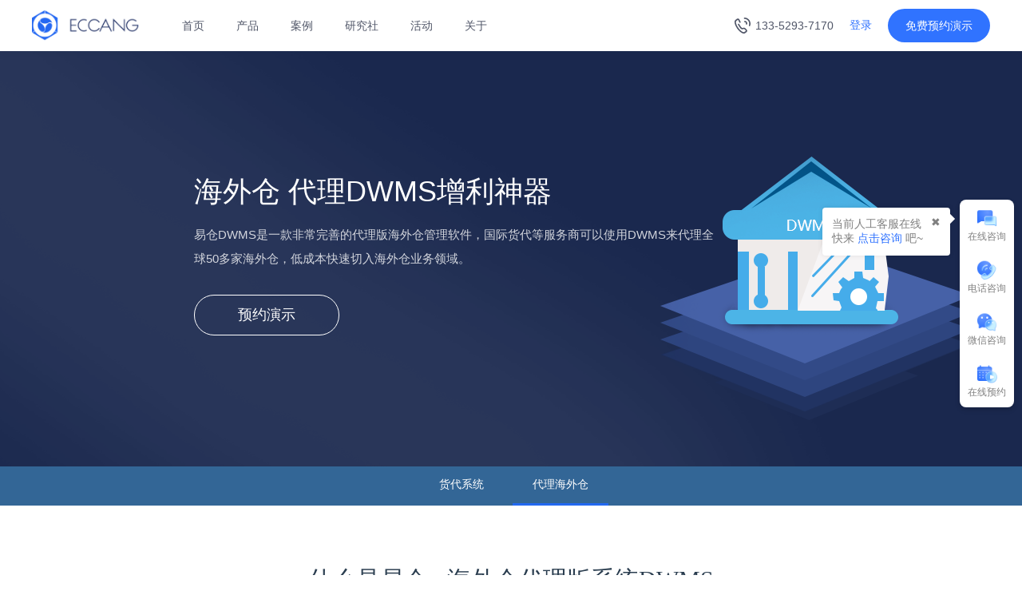

--- FILE ---
content_type: text/html
request_url: https://www.eccang.com/dwms.html
body_size: 81892
content:
<head>
<meta name='ir-site-verification-token' value='1585196710' />
<meta charset="UTF-8">
<meta http-equiv="X-UA-Compatible" content="IE=edge,chrome=1">
<meta content="width=device-width,initial-scale=1.0,maximum-scale=1.0,user-scalable=no" name="viewport">
<meta name="format-detection" content="telephone=no">
<meta name="sogou_site_verification" content="hR0jxfn9uZ"/>
<!--<meta name="360-site-verification" content="da989f609c624d1ff85be1784e857819" /> -->
<meta name="360-site-verification" content="32d4dd09b39c6f113610b2ee32dd0248" />
<!--<meta name="baidu-site-verification" content="AXLR65C6Lb" />-->
<meta name="google-site-verification" content="rl0OLc4Nu6o3ZNglxsy_dwCQnzJIxtMogFiZkjfAPT0" />
<meta name="msvalidate.01" content="46C6551348445F494D1A93F921BF7543" />

<title>易仓DWMS_海外仓代理商系统,跨境电商仓库代理商系统,国际仓代理商软件,物流仓储管理系统,深圳DWMS哪家好</title><meta name="keywords" content="代理海外仓系统,国外仓库代理商软件,国际仓储管理系统,海外仓API对接软件,深圳DWMS" >
<meta name="description" content="易仓海外仓代理DWMS是一款非常完善的代理版海外仓管理软件,国际货代等服务商可以使用DWMS来代理全球50多家海外仓，低成本快速切入海外仓业务领域。易仓DWMS支持多仓、多语言、多模式管理；特有的退货、认领、调拨、中转等功能；精准的库存、费用、KPI等数据报表。" ><link rel="canonical" href="https://www.eccang.com/dwms.html" />
<link rel="stylesheet" href="/assets/font-awesome/css/font-awesome.min.css" />
<link rel="stylesheet" href="/assets/bootstrap/css/bootstrap.min.css" />
<link rel="stylesheet" href="/assets/swiper/dist/css/swiper.min.css" />
<link rel="stylesheet" href="/backend/layui2.2.6/assets/css/layui.css" />
<link rel="stylesheet" href="/assets/animate.css" />
<link rel="stylesheet" href="/css/home.css" />
<link rel="stylesheet" href="/css/common.css?v=668" />
<link rel="stylesheet" href="/css/pro.css">
<link rel="stylesheet" href="/css/zb-style.css?v=2" />
<link rel="stylesheet" href="/css/about.css?v=3" />
<link rel="stylesheet" href="/css/right.css" />
<link rel="stylesheet" href="/css/area.css" />
<script src="/assets/jquery/jquery.min.js"></script>
<script src="/assets/bootstrap/js/bootstrap.min.js"></script>
<script src="/assets/layer/layer.js"></script>
<script src="/backend/layui2.2.6/assets/layui.js"></script>
<script src="/js/right.js"></script>
<script src="https://cache.kuajingyan.com/static/plugin/layer/layer.js"></script>
<script src="https://img.kuajingyan.com/home/static/plugin/2020-05-20/skin/pick-pcc.js "></script>
<!-- Swiper JS -->
<script src="/assets/swiper/dist/js/swiper.min.js"></script>
<!--<script type="text/javascript" src="/assets/jquery/jquery.mousewheel.min.js"></script>
<script src="/js/home-swiper.js"></script>-->
<script src="/js/common.js?v=6"></script>
<!--[if lte IE 8]>-->
<!--<script src="/assets/ieBetter.js"></script> -->
<!--<![endif]>-->
  <!--  <script type="text/javascript">
        (function(i, s, o, g, r, a, m) {
            i['JingAnalyticsObject'] = r;
            i[r] = i[r] || function() {
                (i[r].q = i[r].q || []).push(arguments)
            };
            a = s.createElement(o),
                m = s.getElementsByTagName(o)[0];
            a.async = 1;
            a.src = g;
            m.parentNode.insertBefore(a, m);
        })(window, document, "script", "https://appcdn.jingsocial.com/js/trak-app-v4.2.1.js", "jingTrack");
        jingTrack({
            appId: "wx6d190e6bad14e6f7",
            category: "JING-7ed0effb0",
            openId: "",
            userId: "",
            componentId: "wx4872c0fc3e02785c",
            stopTracking: true,
            stopTrackingPageView: false,
            stopOauthGetOpenId:false,
            unTrackId: []
        });
    </script>
    <script>
        var _hmt = _hmt || [];
        (function() {
            var hm = document.createElement("script");
            hm.src = "https://hm.baidu.com/hm.js?ea2f29c2eb9c5eae3acad1bf061df915";
            var s = document.getElementsByTagName("script")[0];
            s.parentNode.insertBefore(hm, s);
        })();
    </script>-->

   <script>
        var _hmt = _hmt || [];
        (function() {
            var hm = document.createElement("script");
            hm.src = "https://hm.baidu.com/hm.js?f43566f0fbfc7bdef867292bcb34e4c2";
            var s = document.getElementsByTagName("script")[0];
            s.parentNode.insertBefore(hm, s);
        })();
    </script>

    <!-- Google tag (gtag.js) -->
    <script async src="https://www.googletagmanager.com/gtag/js?id=G-Y3GXD5BERN"></script>
    <script>
        window.dataLayer = window.dataLayer || [];
        function gtag(){dataLayer.push(arguments);}
        gtag('js', new Date());

        gtag('config', 'G-Y3GXD5BERN');
    </script>
    <script charset="UTF-8" id="LA_COLLECT" src="//sdk.51.la/js-sdk-pro.min.js"></script>
    <script>LA.init({id: "JiRsATqOiCJskDjz",ck: "JiRsATqOiCJskDjz"})</script>

</head>
<body>

	<div class="quick_links_wrap" style="display:none;">
		<div class="quick_links_panel">
			<div id="quick_links" class="quick_links">
				<a href="#top" class="return_top"><i class="top"></i><span>返回顶部</span></a>
				<a href="/appointment.html" class="my_qlinks" id="ce_free_banner">
					<i class="setting"></i><span>预约演示</span>
				</a>
				<a href="/contact.html" class="ico_lx" id="ce_links_banner">
					<i class="lx"></i><span>电话咨询</span>
				</a>
				<div class="ico_zx">
					<i class="qa"></i><span>在线咨询</span>
					<p>
						<a href="http://wpa.qq.com/msgrd?v=3&uin=3388134103&site=qq&menu=yes" target="_blank" id="ce_zixun_qian">业务咨询</a>
						<a href="http://wpa.qq.com/msgrd?v=3&uin=2565676002&site=qq&menu=yes" target="_blank" id="ce_zixun_hou">售后服务</a>
					</p>
				</div>
			</div>
			<div class="quick_toggle">
				<a href="javascript:;" class="toggle" title="展开/收起">×</a>
			</div>
		</div>
	</div>
	<div id="quick_links_pop" class="quick_links_pop hide"></div>
	<div class="mobile_gotop" style="display: none;">
        <img src="/img/thisgotop.png">
    </div>

	<div class="headerbox animated">
    <div class="header">
        <ul class="navbox_menu" style="height: 100%;">
            <li class="logo_">
                <a target="_blank" href="/" title="深圳市易仓科技有限公司">
                    <img src="https://ec-img.eccang.com/www/eccang/img/2021/09/14/ec_1631622885.jpeg" alt="深圳市易仓科技有限公司"  title="深圳市易仓科技有限公司">
                </a>
            </li>
            <li class="navbox_yanshi_">
                <a target="_blank" href="/appointment.html" rel="nofollow" title="报价获取"><img src="https://ec-img.eccang.com/www/eccang/img/2021/05/24/ec_1621831354.png"></a>
            </li>
            <li class="menu">
                <img src="https://www.eccang.com/img/home/menu.png?v=1">
            </li>
        </ul>
        <div class="header_navbox_menu">
            <div id="logo" class="header_compay_logo" >
                <a href="https://www.eccang.com"  title="深圳市易仓科技有限公司">
                    <img src="https://ec-img.eccang.com/www/eccang/img/2021/12/24/ec_1640335427.png" alt="深圳市易仓科技有限公司" class="logo-img">
                </a>
            </div>
            <ul class="navbox">
                <li><a href="https://www.eccang.com" herder_t_nav="home" title="深圳市易仓科技有限公司">首页</a></li>
                <li><a href="javascript:;" herder_t_nav="product">产品</a></li>
              <!--  <li><a href="/dptddgl.html" herder_t_nav="price">价格</a></li> -->
                <li>
                    <a href="/anli.html" herder_t_nav="anli">案例</a>
                    <!--  <ul class="items_dropdown_list" id="herder_anli" herder_t_nav="anli">
                        <li><a target="_blank" href="/customer_said.html">亿级卖家俱乐部</a></li>-->
                        <!--<li><a target="_blank" href="https://www.eccang.com/anli/type_erp">跨境电商ERP</a></li>
                        <li><a target="_blank" href="https://www.eccang.com/anli/type_wms">海外仓WMS</a></li>
                        <li><a target="_blank" href="https://www.eccang.com/anli/type_tms">国际货代TMS</a></li>
                        <li><a target="_blank" href="https://www.eccang.com/anli/type_m2b">分销系统M2B</a></li>
                        <li><a target="_blank" href="https://www.eccang.com/anli/type_bbc">保税仓BBC</a></li>
                        <li><a target="_blank" href="https://www.eccang.com/anli/type_hardware">智能硬件</a></li>
                    </ul>-->
                </li>
                <li><a href="/news.html" herder_t_nav="study">研究社</a></li>
                <li>
                    <a href="/industry_activity.html" herder_t_nav="activity">活动</a>
                    <ul class="items_dropdown_list" id="herder_activity" herder_t_nav="activity">
                        <li><a target="_blank" href="/activity.html">海外仓两会</a></li>
                        <li><a target="_blank" href="/geeks_meeting">极客系列</a></li>
                    </ul>
                </li>
                <li><a href="/about.html" herder_t_nav="about">关于</a></li>
            </ul>

            <div class="header_right_btn_box">
                <div class="header-tel-box"><img class="tel-icon-box" src="https://ec-img.eccang.com/www/eccang/img/2023/03/13/eccang_1678686627.svg" alt="tel-icon">133-5293-7170</div>
                <div class="login_btn">
                    <div class="not_login">
                        <a href="javascript:void(0)" rel="nofollow"  class="a_login" ><span class="login_btn_user">登录</span></a>
                        <!--
                        <span class="ml5 mr5 shuxian_line">/</span>
                        <a  href="javascript:void(0)" rel="nofollow"  class="a_register" ><span class="register_btn_user">注册</span></a>
                        -->
                    </div>
                    <div class="alreday_login" style="display: none;position: relative">
                        <img class="mr5 user_thumb" style="margin-top: -2px;" src="https://ec-img.eccang.com/www/eccang/img/2021/04/25/ec_1619333826.png" title="1595830405734746.png" alt="人 (6).png"/>
                        <span class="login_btn_user dropdown-toggle" data-hover="dropdown" data-toggle="dropdown">登录</span>
                        <div class="dropdown-menu dropdown_menu_jzc">
                            <div class="user_center_div">
                                <img src="https://img.kuajingyan.com/home/2020-07-30/b6a1fe7a83eaad26.png"/>
                                用户中心
                            </div>
                            <div class="user_logout_div">
                                <img src="https://img.kuajingyan.com/home/2020-08-04/f64159f8817cb57a.png"/>
                                退出系统
                            </div>
                        </div>
                    </div>
                </div>
                <div id="yuyue" class="appointment_demonstration">
                    <a target="_blank" rel="nofollow" class="nav_text" href="/appointment.html"><i class="fa fa-desktop"></i>
                        免费预约演示</a>
                </div>
            </div>
            <div class="navigation-down-box">
                <div id="herder_product" class="product_dropdown" herder_t_nav="product">
                    <ul>
                        <li>
                            <h4>ERP系列</h4>
                            <a target="_blank" href="/erp.html">
                                <div class="icon-box"><img alt="多平台ERP" src="https://ec-img.eccang.com/www/eccang/img/2022/09/27/eccang_1664259910.png"></div>
                                <div class="content-box">
                                    <div class="title-box">多平台ERP</div>
                                    <div class="desc-box">专注亚马逊+多平台布局卖家</div>
                                </div>
                            </a>
                            <a target="_blank" href="/fbaerp.html">
                                <div class="icon-box"><img alt="亚马逊ERP" src="https://ec-img.eccang.com/www/eccang/img/2022/09/27/eccang_1664259744.png"></div>
                                <div class="content-box">
                                    <div class="title-box">亚马逊ERP</div>
                                    <div class="desc-box">亚马逊卖家专用</div>
                                </div>
                            </a>
                            <a target="_blank" href="/qihang.html">
                                <div class="icon-box"><img alt="美客多ERP" src="https://ec-img.eccang.com/www/eccang/img/2022/09/27/eccang_1664260219.png"></div>
                                <div class="content-box">
                                    <div class="title-box">SellerWell启航</div>
                                    <div class="desc-box">免费跨境电商ERP</div>
                                </div>
                            </a>
                        </li>
                        <li>
                            <h4>仓储物流</h4>
                            <a target="_blank" href="/tms.html">
                                <div class="icon-box"><img alt="国际货代系统TMS" src="https://ec-img.eccang.com/www/eccang/img/2022/09/27/eccang_1664259958.png"></div>
                                <div class="content-box">
                                    <div class="title-box">国际货代系统TMS</div>
                                    <div class="desc-box">综合型跨境物流系统</div>
                                </div>
                            </a>
                            <a target="_blank" rel="nofollow" href="https://www.ectmswms.com/">
                                <div class="icon-box"><img alt="海外仓系统WMS" src="https://ec-img.eccang.com/www/eccang/img/2022/09/27/eccang_1664259962.png"></div>
                                <div class="content-box">
                                    <div class="title-box">海外仓系统WMS</div>
                                    <div class="desc-box">海外仓的信赖之选</div>
                                </div>
                            </a>
                            <a target="_blank" rel="nofollow" href="https://www.ectmswms.com/solution_saas.html">
                                <div class="icon-box"><img alt="东南亚海外仓" src="https://ec-img.eccang.com/www/eccang/img/2022/09/27/eccang_1664260003.png"></div>
                                <div class="content-box">
                                    <div class="title-box">东南亚海外仓</div>
                                    <div class="desc-box">专为东南亚第三方海外仓打造</div>
                                </div>
                            </a>
                        </li>
                        <li>
                            <h4>其他产品</h4>
                            <a target="_blank" rel="nofollow" href="https://www.selmuch.com/">
                                <div class="icon-box"><img alt="亿数通" src="https://ec-img.eccang.com/www/eccang/img/2022/09/27/eccang_1664260052.png"></div>
                                <div class="content-box">
                                    <div class="title-box">亿数通</div>
                                    <div class="desc-box">亚马逊广告运营工具</div>
                                </div>
                            </a>
                            <a class="a-herder-dptddgl-box" target="_blank" href="/dptddgl.html">
                                <div class="title-box">跨境电商ERP能帮你解决什么 →</div>
                            </a>
                        </li>
                    </ul>
                </div>
                <div id="herder_study" class="resource_dropdown" herder_t_nav="study">
                    <ul>
                        <li>
                            <h4>跨境研究社</h4>
                            <div class="content-box">
                                <a target="_blank" href="/report.html">
                                    <div class="icon-box"><img alt="跨境白皮书" src="https://ec-img.eccang.com/www/eccang/img/2022/08/30/eccang_1661840162.png"></div>
                                    <div class="content-box">
                                        <div class="title-box">跨境白皮书</div>
                                        <div class="desc-box">跨境行业白皮书内容解读及免费下载</div>
                                    </div>
                                </a>
                                <a target="_blank" href="/news.html?type=2">
                                    <div class="icon-box"><img alt="跨境干货" src="https://ec-img.eccang.com/www/eccang/img/2022/09/27/eccang_1664260219.png"></div>
                                    <div class="content-box">
                                        <div class="title-box">跨境干货</div>
                                        <div class="desc-box">跨境电商行业干货文章，助你避坑</div>
                                    </div>
                                </a>
                               <!-- <a target="_blank" href="/news/2359">
                                    <div class="icon-box"><img alt="行业洞察" src="https://ec-img.eccang.com/www/eccang/img/2022/09/27/eccang_1664260407.png"></div>
                                    <div class="content-box">
                                        <div class="title-box">行业洞察</div>
                                        <div class="desc-box">跨境电商行业最新风向标</div>
                                    </div>
                                </a> -->
                                <a target="_blank" href="/news.html?type=12">
                                    <div class="icon-box"><img alt="跨境头条" src="https://ec-img.eccang.com/www/eccang/img/2022/09/27/eccang_1664260369.png"></div>
                                    <div class="content-box">
                                        <div class="title-box">跨境头条</div>
                                        <div class="desc-box">你想了解的跨境行业政策新闻前沿阵地</div>
                                    </div>
                                </a>
                                <a target="_blank" href="/geeks_meeting">
                                    <div class="icon-box"><img alt="极客营活动" src="https://ec-img.eccang.com/www/eccang/img/2022/09/27/eccang_1664260423.png"></div>
                                    <div class="content-box">
                                        <div class="title-box">极客营活动</div>
                                        <div class="desc-box">深入前沿卖家互动交流，汇聚线上线下精彩活动</div>
                                    </div>
                                </a>
                            </div>

                        </li>
                        <li class="header-customer-said">
                            <h4>亿卖俱乐部</h4>
                            <div class="customer-said-content-box">
                                                                                                <a target="_blank" href="/customer_say_detail/22">
                                    <div class="customer-said-img"><img alt="上市家居品牌出海：年入近10亿的跨境之路" src="https://ec-img.eccang.com/www/default/img/eccang/2025/12/27/eccang_1766844010.png"></div>
                                    <div class="customer-said-desc">
                                        <div class="title-box">上市家居品牌出海：年入近10亿的跨境之路</div>
                                        <div class="desc-box">ERP客户代表卿总（梦百合电商事业部）</div>
                                    </div>
                                </a>
                                                                <a target="_blank" href="/customer_say_detail/21">
                                    <div class="customer-said-img"><img alt="尾程节省30%、退件零漏洞！20年汽配企业跨境高效管理的秘诀" src="https://ec-img.eccang.com/www/default/img/eccang/2025/12/27/eccang_1766843895.png"></div>
                                    <div class="customer-said-desc">
                                        <div class="title-box">尾程节省30%、退件零漏洞！20年汽配企业跨境高效管理的秘诀</div>
                                        <div class="desc-box">ERP客户代表朱总（宁波天翔电商负责人）</div>
                                    </div>
                                </a>
                                                                
                            </div>
                            <div class="more-box"><a target="_blank" href="/customer_said.html">了解更多<img alt="icon" src="https://ec-img.eccang.com/www/eccang/img/2022/09/27/eccang_1664249388.svg"></a></div>
                        </li>
                    </ul>
                </div>
                <div id="herder_about" class="about_dropdown" herder_t_nav="about">
                    <ul>
                        <li>
                            <h4>关于我们</h4>
                            <div class="content-box">
                                <a target="_blank" href="/about.html">关于易仓</a>
                                <a target="_blank" href="/company_news.html">媒体报道</a>
                                <a target="_blank" href="/contact.html">联系我们</a>
                                <a target="_blank" href="/honor.html">荣誉时刻</a>
                            </div>
                        </li>
                        <li>
                            <h4>2分钟了解易仓ERP</h4>
                            <div class="menu-video">
                                <a href="javascript:void(0)" data-url-bg="https://ec-img.eccang.com/www/eccang/img/2022/01/07/ec_1641544926.jpg" data-id="https://cloudvideo.eccang.com/sv/61071401-17c92ebbda2/61071401-17c92ebbda2.m4v">
                                    <img class="video-img-box" src="https://ec-img.eccang.com/www/eccang/img/2022/01/07/ec_1641544926.jpg">
                                    <img class="icon-play-box" src="https://ec-img.eccang.com/tmswms/eccang/img/2022/06/13/ec_1655090328.svg">
                                </a>
                            </div>
                        </li>
                        <li>
                            <div class="contact-box">
                                <div class="contact-list">
                                    <p class="title">前台电话</p>
                                    <p class="number">0755-85274761</p>
                                </div>
                                <div class="contact-list">
                                    <p class="title">售后服务咨询</p>
                                    <p class="number">400-8199-388<samp>(投诉请转9)</samp></p>
                                </div>
                                <div class="contact-list">
                                    <p class="title">客户建议及合作</p>
                                    <p class="number">ec-mkt@eccang.com</p>
                                </div>

                            </div>
                            <div class="qr-code-box">
                                <div class="qr-code-img">
                                    <div class="qr-img">
                                        <img alt="服务号" src="https://ec-img.eccang.com/www/eccang/img/2021/09/14/ec_1631623957.png">
                                    </div>

                                    <div class="title">服务号</div>
                                </div>
                                <div class="qr-code-img">
                                    <div class="qr-img">
                                        <img alt="微信客服" src="https://ec-img.eccang.com/www/eccang/img/2023/01/10/eccang_1673343344.jpg">
                                    </div>
                                    <div class="title">微信客服</div>
                                </div>
                            </div>
                        </li>
                    </ul>
                </div>
            </div>
        </div>
        <div class="min-navbox min-navbar" id='ec-navbar'>
            <div class="panel panel-default submenu-panel">
                <div class="panel-heading">
                    <h4 class="panel-title">
                        <a href="/">
                            首页
                        </a>
                    </h4>
                </div>
            </div>
            <div class="panel panel-default submenu-panel">
                <div class="panel-heading">
                    <h4 class="panel-title">
                        <a data-toggle="collapse" href="#collapseOne1">
                            产品
                            <i class="fa fa-angle-down"></i>
                        </a>
                    </h4>
                </div>
                <div id="collapseOne1" class="panel-collapse collapse">
                    <div class="panel-body">
                        <div class="list-box">
                            <h4>ERP系列</h4>
                            <div class="content-box">
                                <a target="_blank" href="/erp.html">
                                    <img alt="多平台ERP" src="https://ec-img.eccang.com/www/eccang/img/2022/09/27/eccang_1664259910.png">多平台ERP
                                </a>
                                <a target="_blank" href="/fbaerp.html">
                                    <img alt="亚马逊ERP" src="https://ec-img.eccang.com/www/eccang/img/2022/09/27/eccang_1664259744.png">亚马逊ERP
                                </a>
                            </div>
                        </div>
                        <div class="list-box">
                            <h4>仓储物流</h4>
                            <div class="content-box">
                                <a target="_blank" href="/tms.html">
                                    <img alt="国际货代系统TMS" src="https://ec-img.eccang.com/www/eccang/img/2022/09/27/eccang_1664259958.png">国际货代系统TMS
                                </a>
                                <a target="_blank" rel="nofollow" href="https://www.ectmswms.com/solution_saas.html">
                                    <img alt="东南亚海外仓" src="https://ec-img.eccang.com/www/eccang/img/2022/09/27/eccang_1664260003.png">东南亚海外仓

                                </a>
                                <a target="_blank" href="/wms.html">
                                    <img alt="海外仓系统WMS" src="https://ec-img.eccang.com/www/eccang/img/2022/09/27/eccang_1664259962.png">海外仓系统WMS
                                </a>
                            </div>
                        </div>
                        <div class="list-box">
                            <h4>AMZ广告</h4>
                            <div class="content-box">
                                <a target="_blank" rel="nofollow" href="https://www.selmuch.com/">
                                    <img alt="亿数通" src="https://ec-img.eccang.com/www/eccang/img/2022/09/27/eccang_1664260052.png">亿数通
                                </a>
                            </div>
                        </div>
                    </div>
                </div>
            </div>
            <div class="panel panel-default submenu-panel">
                <div class="panel-heading">
                    <h4 class="panel-title">
                        <a data-toggle="collapse"  href="#collapseTwo1">
                            核心价值<i class="fa fa-angle-down"></i>
                        </a>
                    </h4>
                </div>
                <div id="collapseTwo1" class="panel-collapse collapse">
                    <div class="panel-body">
                        <div class="list-box">
                            <h4></h4>
                            <div class="content-box">
                                <a target="_blank" href="/dptddgl.html">
                                    多平台订单处理
                                </a>
                                <a target="_blank" href="/dhwcgl.html">
                                    多海外仓管理
                                </a>
                                <a target="_blank" href="/bhbx.html">
                                    备货避险
                                </a>
                                <a target="_blank" href="/cwjq.html">
                                    财务精确
                                </a>
                                <a target="_blank" href="/yytx.html">
                                    运营提效
                                </a>
                                <a target="_blank" href="/tcjb.html">
                                    头程降本
                                </a>
                            </div>
                        </div>
                    </div>
                 </div>
            </div>
            <div class="panel panel-default submenu-panel">
                <div class="panel-heading">
                    <h4 class="panel-title">
                        <a href="/anli.html">案例</a>
                    </h4>
                </div>
            </div>
            <div class="panel panel-default submenu-panel">
                <div class="panel-heading">
                    <h4 class="panel-title">
                        <a data-toggle="collapse"  href="#collapseFour1">
                            研究社<i class="fa fa-angle-down"></i>
                        </a>
                    </h4>
                </div>
                <div id="collapseFour1" class="panel-collapse collapse">
                    <div class="panel-body">
                        <div class="list-box">
                            <h4></h4>
                            <div class="content-box">
                                <a target="_blank" href="/report.html">
                                    <img alt="跨境白皮书" src="https://ec-img.eccang.com/www/eccang/img/2022/08/30/eccang_1661840162.png">跨境白皮书
                                </a>
                                <a target="_blank" href="/news.html?type=2">
                                    <img alt="跨境干货" src="https://ec-img.eccang.com/www/eccang/img/2022/09/27/eccang_1664260219.png">跨境干货
                                </a>
                                <a target="_blank" href="/news.html?type=12">
                                    <img alt="跨境头条" src="https://ec-img.eccang.com/www/eccang/img/2022/09/27/eccang_1664260369.png">跨境头条
                                </a>
                                <a target="_blank" href="/geeks_meeting">
                                    <img alt="极客营活动" src="https://ec-img.eccang.com/www/eccang/img/2022/09/27/eccang_1664260423.png">极客营活动
                                </a>
                            </div>
                        </div>
                        <div class="list-box">
                            <h4>亿卖俱乐部<a href="/customer_said.html">了解更多<img alt="icon" src="https://ec-img.eccang.com/www/eccang/img/2022/09/27/eccang_1664249388.svg"></h4>
                            <div class="customer-say-box">
                                                                                                <a target="_blank" href="/customer_say_detail/22">
                                    <div class="customer-said-img"><img alt="上市家居品牌出海：年入近10亿的跨境之路" src="https://ec-img.eccang.com/www/default/img/eccang/2025/12/27/eccang_1766844010.png"></div>
                                    <div class="customer-said-desc">
                                        <div class="title-box">上市家居品牌出海：年入近10亿的跨境之路</div>
                                        <div class="desc-box">ERP客户代表卿总（梦百合电商事业部）</div>
                                    </div>
                                </a>
                                                                <a target="_blank" href="/customer_say_detail/21">
                                    <div class="customer-said-img"><img alt="尾程节省30%、退件零漏洞！20年汽配企业跨境高效管理的秘诀" src="https://ec-img.eccang.com/www/default/img/eccang/2025/12/27/eccang_1766843895.png"></div>
                                    <div class="customer-said-desc">
                                        <div class="title-box">尾程节省30%、退件零漏洞！20年汽配企业跨境高效管理的秘诀</div>
                                        <div class="desc-box">ERP客户代表朱总（宁波天翔电商负责人）</div>
                                    </div>
                                </a>
                                                                                            </div>
                        </div>
                        <div class="list-box">
                            <h4>AMZ广告</h4>
                            <div class="content-box">
                                <a target="_blank" rel="nofollow" href="https://www.selmuch.com/">
                                    <img alt="亿数通" src="https://ec-img.eccang.com/www/eccang/img/2022/09/27/eccang_1664260052.png">亿数通
                                </a>
                            </div>
                        </div>
                    </div>
                </div>
            </div>
            <div class="panel panel-default submenu-panel">
                <div class="panel-heading">
                    <h4 class="panel-title">
                        <a data-toggle="collapse"  href="#collapseFive1">
                            活动<i class="fa fa-angle-down"></i>
                        </a>
                    </h4>
                </div>
                <div id="collapseFive1" class="panel-collapse collapse">
                    <div class="panel-body">
                        <div class="list-box">
                            <h4></h4>
                            <div class="content-box">
                                <a target="_blank" href="/activity.html">
                                    海外仓两会
                                </a>
                                <a target="_blank" href="/geeks_meeting">
                                    极客系列
                                </a>
                            </div>
                        </div>


                    </div>
                </div>
            </div>
            <div class="panel panel-default submenu-panel">
                <div class="panel-heading">
                    <h4 class="panel-title">
                        <a data-toggle="collapse"  href="#collapseSix1">
                            关于<i class="fa fa-angle-down"></i>
                        </a>
                    </h4>
                </div>
                <div id="collapseSix1" class="panel-collapse collapse">
                    <div class="panel-body">
                        <div class="list-box">
                            <h4></h4>
                            <div class="content-box">
                                <a target="_blank" href="/about.html">关于易仓</a>
                                <a target="_blank" href="/company_news.html">媒体报道</a>
                                <a target="_blank" href="/contact.html">联系我们</a>
                                <a target="_blank" href="/honor.html">荣誉时刻</a>
                            </div>
                        </div>
                        <div class="list-box">
                            <h4>2分钟了解易仓ERP</h4>
                            <div class="menu-video">
                                <a href="javascript:void(0)" data-url-bg="https://ec-img.eccang.com/www/eccang/img/2022/01/07/ec_1641544926.jpg" data-id="https://cloudvideo.eccang.com/sv/61071401-17c92ebbda2/61071401-17c92ebbda2.m4v">
                                    <img class="video-img-box" src="https://ec-img.eccang.com/www/eccang/img/2022/01/07/ec_1641544926.jpg">
                                    <img class="icon-play-box" src="https://ec-img.eccang.com/tmswms/eccang/img/2022/06/13/ec_1655090328.svg">
                                </a>
                            </div>
                        </div>
                    </div>
                </div>
            </div>
        </div>
    </div>
</div>
<div class="headerbox-padding-top"></div>
<style>
    #newBridge .icon-right-center {
        right: 20px;
        top: 58%;
        left: auto;
        bottom: auto;
        margin: -25px 0 0 0;
    }
    .login_btn_skin{
        width:360px;
        height: 175px;
    }
    .logout_span{
        color:#2468F2;
    }
    .logout_div_jzc{
        font-size: 16px;
    }

    .login_btn_skin .layui-layer-btn0{
        width:64px;
        height:32px;
        background:rgba(255,255,255,1);
        border:1px solid rgba(217,217,217,1);
        border-radius:2px;
        color:#999999;
        letter-spacing:2px;
    }

    .login_btn_skin .layui-layer-btn1{
        width:64px;
        height:32px;
        background:rgba(36,104,242,1);
        border-radius:2px;
        color:#fff;
        letter-spacing:2px;
    }

    .shadow_img{
        height: 16px;
        position: relative;
        top: -1px;
        left: 1px;
    }
    .user_center_div img,.user_logout_div img{
        position: relative;
        top:-1px;
        right: 3px;
    }
    .user_center_div:hover{
        color:#2468F2;
    }
    .user_logout_div:hover{
        color:#2468F2;
    }
    .user_center_div{
        height: 33px;cursor: pointer;
        text-align: center;
        line-height: 33px;
    }
    .user_logout_div{
        height: 33px;
        line-height: 33px;
        cursor: pointer;
        text-align: center;
    }
</style>

<script src="https://img.kuajingyan.com/home/static/plugin/2020-07-31/skin/bootstrap-hover-dropdown.min.js"></script>

<script type="text/javascript">
    $('#yuyue.appointment_demonstration a').click(function(){
        trak.custom_event ('action name', {"label 1":"AAA", "label 2":"BBB"});
    });
    $('.a_login').click(function(){
        var type_url=window.location.pathname;
        window.open('https://home.eccang.com/login?source=eccang&type_url='+type_url+'&unClose=1');
    });
    $('.apiServicePlatform').click(function (){
        var url =$(this).attr('data-url');
        window.open(url);
    });
    $('.a_register').click(function(){
        window.open('https://home.eccang.com/login?register=true&linkId=kskkN0MXOVrt8Vo7pzGXMA%3D%3D&channel=eccang');
    });
    window.addEventListener('message', function (res) {


        const { method, data } = res;

        window[method] && window[method](data)
    });
    function getWindowToken (data) {
        const { token } = data;
        console.log(token)
    }


    window.addEventListener('message',function(e){
        var token_jzc = e.data.data.token;
        localStorage.setItem("token", token_jzc);
        var subTab_jzc = e.data.data.subTab;
        var demo_jzc = e.data.data.demo;
        localStorage.setItem("subTab", subTab_jzc);
        //去查询登录信息
        token_jzc && subTab_jzc !== undefined && $.ajax({
            url:'/default/index/check-user',
            data:{'token':token_jzc,'subTab':subTab_jzc},
            dataType:'json',
            type:'post',
            success:function (res) {
                if(res.code == 200){
                     window.history.pushState(null, null, '/');
                    $('.not_login').hide();
                    $('.alreday_login').show();
                    $('.alreday_login .login_btn_user').text(res.nickName);
                    transformLogin();
                    if(demo_jzc ==1){
                        commonDemoErp('FLAGSHIP')
                    }else if(demo_jzc ==2){
                        commonDemoErp('RUYI')
                    }

                    $('.alreday_login .shuxian_line').hide();

                    $('.user_center_div').click(function(){
                        window.location.href=res.url;
                    })
                }
            }
        })

    });

    $('.alreday_login').hover(function(){
        $('.dropdown_menu_jzc').show();
    },function(){
        $('.dropdown_menu_jzc').hide();
    });

    $('.user_center_div').hover(function(){
        $('.user_center_div').find('img').attr('src','https://img.kuajingyan.com/home/2020-08-03/2bd8779f3c466ca7.png').css({'color':'#2468F2'});
    },function(){
        $('.user_center_div').find('img').attr('src','https://img.kuajingyan.com/home/2020-07-30/b6a1fe7a83eaad26.png');
    });

    $('.user_logout_div').hover(function(){
        $('.user_logout_div').find('img').attr('src','https://img.kuajingyan.com/home/2020-08-04/21d4059bf2c234b2.png').css({'color':'#2468F2'});
    },function(){
        $('.user_logout_div').find('img').attr('src','https://img.kuajingyan.com/home/2020-08-04/f64159f8817cb57a.png');
    });


    //获取当前页面的密钥
    token = getQueryString('token');
    subTab = getQueryString('subTab');
    typeVideo = getQueryString('type');
    if(typeVideo =='video'){
        window.location.href='/college.html'
    };

    if(token){
        var url = window.location.href;

        if (url.indexOf("?") != -1) {
            url = url.replace(/(\?|#)[^'"]*/, '');

            window.history.pushState({ }, 0, url);

        }

        // 存储
        localStorage.setItem("token", token);
        // 存储
        localStorage.setItem("subTab", subTab);
        // window.location.href='/';
    }
    var get_token = localStorage.getItem("token");
    if(get_token){
        var sub_tab = localStorage.getItem("subTab");
        //去查询登录信息
        $.ajax({
            url:'/default/index/check-user',
            data:{'token':get_token,'subTab':sub_tab},
            dataType:'json',
            type:'post',
            success:function (res) {
                if(res.code == 200){
                    $('.not_login').hide();
                    $('.alreday_login').show();
                    $('.alreday_login .login_btn_user').text(res.nickName);
                    $('.alreday_login .shuxian_line').hide();
                    transformLogin();
                    commonDemoErp(' ');
                    $(document).on('click','.user_center_div',function(){
                        window.open(res.url);
                    })
                }
            }
        });

        $(document).on('click','.user_logout_div',function(){
            //询问框
            layer.confirm('<div class="mt10 font16"><img class="shadow_img" src="https://img.kuajingyan.com/home/2020-07-30/b1a35c5c8824cb7e.png"> 退出确认</div><div class="logout_div_jzc mt5 mb15 font14">确认<span class="logout_span">退出登录</span>吗？</div>', {
                btn: ['取消','确定'], //按钮
                skin : "login_btn_skin",
                title: false,
                closeBtn :0,
            }, function(){
                layer.closeAll();
            }, function(){
                $.ajax({
                    url:'/default/index/logout-user',
                    data:{'token':get_token},
                    dataType:'json',
                    type:'post',
                    success:function (res) {
                        if(res.code==200){
                            localStorage.removeItem("token");
                            localStorage.removeItem("sub_tab_jzc");
                            localStorage.removeItem("subTab");
                            $('.not_login').show();
                            $('.alreday_login').hide();
                            $('.apiServicePlatform').attr('data-url','https://open.eccang.com');
                            layer.msg(res.message, {
                                time: 1000
                            }, function(){
                                window.location.href = '/';
                            });
                            return false;
                        }else{
                            layer.msg(res.message, {
                                time: 1000
                            })
                            return false;
                        }
                    }
                })

            });

        });
    }
    //开发平台登录接口
    function transformLogin(){
        $.ajax({
            url:'/default/index/transform-login',
            data:"",
            dataType:'json',
            type:'post',
            success:function (res) {
                if(res.code == 200){
                    $('.apiServicePlatform').attr('data-url','https://open.eccang.com/#/loading?token='+res.data)
                }else{
                    $('.apiServicePlatform').attr('data-url','https://open.eccang.com')
                }
            }
        })
    }
</script>
	<!--banner-->
<!-- Swiper -->
<div class="swiper-container pro-swiper erp-banner dwms_banner" style="height:520px;">
    <div class="swiper-wrapper">
        <div class="swiper-slide s4" >
            <div class="animated  left-area area">
                <h1>海外仓 <span>代理DWMS<span>增利神器</span></span></h1>
                 <p>易仓DWMS是一款非常完善的代理版海外仓管理软件，国际货代等服务商可以使用DWMS来代理全球50多家海外仓，低成本快速切入海外仓业务领域。</p>
                <a href="appointment.html"><button class="btn btn-default">预约演示</button></a>
            </div>
            <div class="imgs">
                <div class="animated">
                    <img src="https://www.eccang.com/img/dwms-detail/dwms.png" alt="代理海外仓系统" style="left: 50%;">
                </div>
            </div>
        </div>
    </div>
</div>

<!--nav-tabs-->
<div class="layout-main ul-tabs tabs-has-color">
    <div class="layout-center">
        <div class="c-tab">
            <ul>
                <li><a href="/tms.html"><span>货代系统</span></a></li>
                <li class="active-on"><a href="/dwms.html"><span>代理海外仓</span></a></li>
            </ul>
        </div>
    </div>
</div>

<!--优势-->
<div class="layout-main friends dwms">
    <div class="layout-center service-page webdesign web">
        <div class="section3 ani pd26">
            <p class="h-title">什么是易仓 · 海外仓代理版系统DWMS</p>
            <div class="row text-center clearfix erp-solve">
                <div class="col-md-12 menu-list" style="padding: 20px 0;">
                    <div class="layout-center xs_p0">
                        <div class="col-sm-5 col-xs-12 xs_mt20 xs_none">
                            <img class="xs_width xs_margin_auto" src="https://www.eccang.com/img/dwms-detail/dwms5.png" alt="海外仓储系统" style="display: block;">
                        </div>
                        <div class="col-sm-7 col-xs-12">
                            <h2 class="media-heading xs_mt20 md_mb20 xs_text_center">一款业务发展神器</h2>
                            <span>针对想要快速切入海外仓业务领域，又想将风险降到最低的国际货代企业，通过易仓代理版仓储系统，和全球上百家海外仓企业合作，切入海外仓业务领域，实现业务的快速发展</span>
                            <div class="a-btn xs_text_center">
                                <a href="appointment.html" style="margin-top:15px!important">立即预约</a>
                            </div>
                        </div>
                    </div>
                </div>
            </div>
        </div>
    </div>
</div>

<!-- 功能特点 -->
<div class="layout-main feature dwms">
        <div class="layout-center service-page webdesign web">
            <div class="section3 ani">
                <p class="h-title ">易仓海外仓代理系统 DWMS 功能特点</p>
                <div class="row text-center clearfix erp-solve">
                    <a class="col-md-4 menu-list" href="appointment.html">
                        <div class="media">
                            <div class="media-head bg1">
                                <h1 class="media-title">快速仓储管理</h1>
                                <div class="media-head-content">
                                    <p>1、加快货物入库速度</p>
                                    <p>2、减少漏包、丢包、库位占用率过低等情况</p>
                                </div>
                            </div>
                            <div class="list-btn-order" style="margin-bottom: 20px;">
                                <button class="btn btn-block btn-order">立即预约</button>
                            </div>
                        </div>
                    </a>
                    <a class="col-md-4 menu-list" href="appointment.html">
                        <div class="media">
                            <div class="media-head bg2">
                                <h1 class="media-title">高效FBA订单处理</h1>
                                <div class="media-head-content">
                                    <p>标准订单/预报订单两种订单处理方式</p>
                                </div>
                            </div>
                            <div class="list-btn-order" style="margin-bottom: 20px;">
                                <button class="btn btn-block btn-order">立即预约</button>
                            </div>
                        </div>
                    </a>
                    <a class="col-md-4 menu-list" href="appointment.html">
                        <div class="media">
                            <div class="media-head bg3">
                                <h1 class="media-title">智能退件模块</h1>
                                <div class="media-head-content">
                                    <p>创建FBA退件、拆包清点、包裹上架、货物换标</p>
                                </div>
                            </div>
                            <div class="list-btn-order" style="margin-bottom: 20px;">
                                <button class="btn btn-block btn-order">立即预约</button>
                            </div>
                        </div>
                    </a>
                </div>
            </div>
        </div>
    </div>

<!--优势-->
<div class="layout-main friends dwms">
    <div class="layout-center service-page webdesign web">
        <div class="section3 ani">
            <p class="h-title">代理DWMS优势</p>
            <div class="row text-center clearfix erp-solve">
                <div class="col-sm-6 col-xs-12 menu-list">
                    <div class="media">
                        <div class="media-left media-middle">
                            <img class="media-object" src="https://www.eccang.com/img/dwms-detail/dwms1.png" alt="第三方海外仓系统">
                        </div>
                        <div class="media-body">
                            <h4 class="media-heading xs_ft18">增加海外仓业务，完善服务体系</h4>
                            <p>快速进入海外仓领域，搭建自己的海外仓公司体系，拓展业务模式，提高公司品牌化形象。</p>
                            <!--<div class="a-btn"><a href="">了解详情</a></div>-->
                        </div>
                    </div>
                </div>
                <div class="col-sm-6 col-xs-12 menu-list">
                    <div class="media">
                        <div class="media-left media-middle">
                            <img class="media-object" src="https://www.eccang.com/img/dwms-detail/dwms2.png" alt="第三方仓储软件">
                        </div>
                        <div class="media-body">
                            <h4 class="media-heading xs_ft18">系统化管理，与海外仓无缝对接</h4>
                            <p>我们不仅提供系统本身，也可以引荐海外当地的海外仓公司，为您在海外布局。</p>
                            <!--<div class="a-btn"><a href="">了解详情</a></div>-->
                        </div>
                    </div>
                </div>
                <div class="col-sm-6 col-xs-12 menu-list">
                    <div class="media">
                        <div class="media-left media-middle">
                            <img class="media-object" src="https://www.eccang.com/img/dwms-detail/dwms3.png" alt="第三方仓储系统">
                        </div>
                        <div class="media-body">
                            <h4 class="media-heading xs_ft18">增加客户黏性，增加公司盈利</h4>
                            <p>与海外仓系统API对接，流程化系统化管理业务，减少人力投入。</p>
                            <!--<div class="a-btn"><a href="">了解详情</a></div>-->
                        </div>
                    </div>
                </div>
                <div class="col-sm-6 col-xs-12 menu-list">
                    <div class="media">
                        <div class="media-left media-middle">
                            <img class="media-object" src="https://www.eccang.com/img/dwms-detail/dwms4.png" alt="海外仓储管理软件">
                        </div>
                        <div class="media-body">
                            <h4 class="media-heading xs_ft18">对接多个国家多家海外仓公司</h4>
                            <p>增加您现有客户的合作方式，开通海外仓服务及其他增值服务，提高客户满意度和公司收益。</p>
                            <!--<div class="a-btn"><a href="">了解详情</a></div>-->
                        </div>
                    </div>
                </div>
            </div>
        </div>
    </div>
</div>

<!-- <div class="layout-main solution">
    <div class="layout-center service-page webdesign web">
        <div class="section3 ani">
            <p class="h-title">哪些场景需要WMS</p>
            <div class="row text-center clearfix erp-solve">
                <div class="col-md-3 menu-list">
                    <div class="img-box">
                        <h4>跨国多海外仓模式</h4>
                        <p>满足布局全球多个国家海外仓储的企业需求</p>
                        <div class="a-btn"><a href="">了解详情</a></div>
                        <div class="solution-pro"><img src="https://www.eccang.com/img/wms-detail/scene1.png" alt="海外仓储管理系统"></div>
                    </div>

                </div>
                <div class="col-md-3 menu-list">
                    <div class="img-box">
                        <h4>国际货代模式</h4>
                        <p>满足多国家专线，多物流渠道的需求</p>
                        <div class="a-btn"><a href="">了解详情</a></div>
                        <div class="solution-pro"><img src="https://www.eccang.com/img/wms-detail/scene2.png" alt="第三方仓储管理软件"></div>
                    </div>

                </div>
                <div class="col-md-3 menu-list">
                    <div class="img-box">
                        <h4>物流仓储一体模式</h4>
                        <p>搭建头程物流与海外仓储一体化管理系统</p>
                        <div class="a-btn"><a href="">了解详情</a></div>
                        <div class="solution-pro"><img src="https://www.eccang.com/img/wms-detail/scene3.png" alt="第三方仓储管理系统"></div>
                    </div>

                </div>
                <div class="col-md-3 menu-list">
                    <div class="img-box">
                        <h4>海外仓代理模式</h4>
                        <p>帮助货代企业快速布局全球海外仓业务</p>
                        <div class="a-btn"><a href="">了解详情</a></div>
                        <div class="solution-pro"><img src="https://www.eccang.com/img/wms-detail/scene4.png" alt="第三方仓库管理软件"></div>
                    </div>
                </div>
            </div>
        </div>
    </div>
</div> -->


<!--功能及版本-->
<div class="layout-main feature">
    <div class="layout-center service-page webdesign web">
        <div class="section3 ani pd26">
            <p class="h-title ">WMS精心打造的功能及版本</p>
            <div class="row text-center clearfix erp-solve">
                <div class="col-md-4 menu-list">
                    <div class="media">
                        <div class="media-body">
                            <h4 class="media-heading list1">海外仓WMS</h4>
                            <p>易仓海外仓WMS是专业的海外仓管理软件，适合专业型海外仓，支持日均高达10万单。</p>
                            <p><a href="wms.html">了解详情 >></a></p>
                            <div class="list-btn-order" style="margin-bottom: 20px;">
                                <a href="appointment.html"><button class="btn btn-block btn-order">立即预约</button></a>
                            </div>
                        </div>
                    </div>
                </div>
                <div class="col-md-4 menu-list">
                    <div class="media">
                        <div class="media-body">
                            <h4 class="media-heading list2">海外仓代理DWMS</h4>
                            <p>易仓DWMS是一款非常完善的代理版海外仓管理软件，帮助货代等企业开拓海外仓业务。</p>
                            <p><a href="dwms.html">了解详情 >></a></p>
                            <div class="list-btn-order" style="margin-bottom: 20px;">
                                <a href="appointment.html"><button class="btn btn-block btn-order">立即预约</button></a>
                            </div>
                        </div>
                    </div>
                </div>
                <div class="col-md-4 menu-list">
                    <div class="media">
                        <div class="media-body">
                            <h4 class="media-heading list3">海外仓云WMS</h4>
                            <p>适合初创型海外仓企业的云端管理软件，快速提升海外仓的管理效率和服务质量。</p>
                            <p><a href="cloudwms.html">了解详情 >></a></p>
                            <div class="list-btn-order" style="margin-bottom: 20px;">
                                <a href="appointment.html"><button class="btn btn-block btn-order">立即预约</button></a>
                            </div>
                        </div>
                    </div>
                </div>
            </div>
        </div>
    </div>
</div>

<div class="layout-main client">
    <div class="client-btn-demo">
        <a href="appointment.html">
            <button class="btn btn-demo">预约演示</button>
        </a>
        <div>
            <a href="tel:075586537907">咨询电话：0755-8527 4761</a>
        </div>
    </div>
</div>

<script src="js/swiper.min.js"></script>
<script>
    var swiper = new Swiper('.swiper-client', {pagination: '.swiper-pagination', paginationClickable: true, loop: true, autoplay: 6000})
</script>    <!--底部-->
	<div class="layout-main ec-footer">
		
<!-- 右侧悬浮窗 -->
<div class="float_tool_bar hidden-sm hidden-xs">
    <a target="_blank" rel="nofollow" href="https://p.qiao.baidu.com/cps/chat?siteId=11304762&userId=24629801&siteToken=f43566f0fbfc7bdef867292bcb34e4c2&cp=https%3A%2F%2Fwww.eccang.com&cr=sembd-yc01&cw=gaojiyangshi-zixunzujian "
       class="item defaults">
		<span class="over">
			<div class="icon kefu">
				<div class="img kefu-img"></div>
				<div class="">在线咨询</div>
			</div>
             <div class="tips">
                <div class="tips_pop_in">
                    <div class="tips_info"><span>当前人工客服在线快来</span> <span class="tips_ctr service_click">点击咨询</span> <span>吧~</span></div>
                    <div class="tips_close tipsClose"><i class="icon_close_2"></i></div>
                </div>
            </div>
		</span>
    </a>

    <!--<a target="_blank" href="http://wpa.qq.com/msgrd?v=3&uin=3388134103&site=qq&menu=yes" class="item">
		<span class="over">
			<div class="icon qq">
					<div class="img qq-img"></div>
					<div class="txt">QQ咨询</div>
			</div>
		</span>
    </a>-->
    <a href="javascript:void(0);" class="item">
		<span class="over">
			<div class="icon">
					<div class="img phone-img"></div>
					<div class="txt">电话咨询</div>
			</div>
		</span>
        <div class="detail detail-phone">
            <dl>
                <dt class="pull-left"></dt>
                <dd class="font10">
                    售前服务时间 (工作日：9:00 -18:30）
                </dd>

                <!--<dd class="sub-font"><img src="/img/home-icon/call.png" width="21" height="21" alt=""><span class="ec-blue color_333"> 0755-8527 4761 </span></dd>-->
                <dd class="sub-font"><img class="ml15" src="https://ec-img.eccang.com/www/eccang/img/2022/05/19/eccang_1652945911.png" width="15" height="18" alt=""><span class="ec-blue color_333"> 133 5293 7170</span></dd>

            </dl>
        </div>
    </a>
        <a href="javascript:void(0);" class="item">
		<span class="over">
			<div class="icon">
					<div class="img weixin-img"></div>
					<div class="txt">微信咨询</div>
			</div>
		</span>
        <div class="detail detail-weixin">
            <img class="weixin_zixun" src="https://ec-img.eccang.com/www/eccang/img/2023/01/10/eccang_1673343344.jpg" alt="">
            <div class="weixin-txt text-center">
                <p>微信咨询</p>
                <p class="sub-font weixin_zixun_beizhu">(了解产品PDF资料)</p>
            </div>
        </div>
    </a>
        <a target="_blank" href="/appointment.html" class="item">
		<span class="over">
			<div class="icon">
					<div class="img yuyue-img"></div>
					<div class="txt">在线预约</div>
			</div>
		</span>
    </a>
    <a href="javascript:void(0);" class="item go_top" style="display: none;">
		<span class="over">
			<div class="icon">
					<div class="img top-img"></div>
					<div class="txt">回到顶部</div>
			</div>
		</span>
    </a>
</div>

<div class="layout-center ">
    <div class="foot-company-contact-box">
        <div class="company-logo-box">
            <img alt="公司LOGO" src="https://ec-img.eccang.com/www/eccang/img/2022/08/28/eccang_1661679247.png">
        </div>
        <div class="contact-box">

        <!--<img alt="icon" src="https://ec-img.eccang.com/www/eccang/img/2022/08/28/eccang_1661678959.svg">0755-85274761
            <img class="icon-phone" alt="icon" src="https://ec-img.eccang.com/www/eccang/img/2022/08/28/eccang_1661678903.svg">-->产品咨询：13352937170
        </div>
    </div>
    <div class="foot-item">
        <div class="foot-company-description">
            <div class="company-description">
                <a href="https://www.eccang.com">深圳易仓科技</a>是一家跨境行业全生态链软件服务供应商，致力于精研跨境电商ERP、国际物流TMS、海外仓WMS和跨境分销M2B等管理系统。立志成为跨境人最值得信赖的综合服务商。
            </div>
        </div>
        <div class="foot-nav-box">
            <h4>热门产品</h4>
            <ul class="nav-list">
                <li><a href="/erp.html">多平台ERP</a></li>
                <li><a href="/fbaerp.html">亚马逊ERP</a></li>
                <li><a href="/walmarterp.html">沃尔玛ERP</a></li>
                <li><a href="/america.html">美客多ERP</a></li>
                <li><a href="/tiktok.html">TikTokERP</a></li>

                <!--<li><a href="/amazon.html">亚马逊运营管理</a></li>
                 <li><a href="/m2b.html">分销M2B</a></li>
                <li><a target="_blank" rel="nofollow" href="https://bytesku.com">Bytesku</a> </li>
                <li><a target="_blank" rel="nofollow" href="https://www.sellerwell.com">Sellerwell</a></li>
                <li><a target="_blank" rel="nofollow" href="https://xtraffics.com">XTRAFFIC</a></li>
                <li><a target="_blank" rel="nofollow" href="https://www.selmuch.com">亿数通</a></li>
                <li><a href="/walmarterp.html">沃尔玛ERP</a></li>
                <li><a href="/hardware.html">智能硬件</a></li>-->
            </ul>
        </div>
        <div class="foot-nav-box">
            <h4>资源中心</h4>
            <ul class="nav-list">

                <li><a target="_blank" href="/report.html ">跨境白皮书</a></li>
                <li><a  target="_blank" href="/news.html">文章干货</a></li>
              <!--  <li><a target="_blank" href="/industry.html">行业洞察</a></li> -->
                <li><a target="_blank" href="/customer_said.html">卖家俱乐部</a></li>
                <!--<li><a target="_blank" rel="nofollow" href="https://bbs.eccang.com/">易仓社区</a></li>-->
                <li><a target="_blank" rel="nofollow" href="/cooperation.html">商务合作</a></li>

            </ul>
        </div>
        <div class="foot-nav-box">
            <h4>服务与支持</h4>
            <ul class="nav-list">

                <li><a target="_blank" rel="nofollow" href="/manual.html">使用手册</a></li>
               <!-- <li><a target="_blank" rel="nofollow" href="https://home.eccang.com/login?source=eccang&type_url=%2Fsaaserp.html&unClose=1">使用手册</a></li> -->
                <!-- <li><a target="_blank" rel="nofollow" href="https://help.listing.eccang.com/">帮助中心</a></li> -->
                <li><a target="_blank" rel="nofollow" href="/policy.html">隐私政策</a></li>
                <li><a target="_blank" rel="nofollow" href="/agreement.html">用户协议</a></li>
            </ul>
        </div>
        <div class="foot-nav-box">
            <h4>易仓集团</h4>
            <ul class="nav-list">
                <li><a target="_blank" href="/about.html">公司介绍</a></li>
                <li><a target="_blank" rel="nofollow" href="/honor.html">高光时刻</a></li>
                <li><a target="_blank" rel="nofollow" href="/company.html">企业风采</a></li>
                <li><a target="_blank" href="/warehouse_meeting.html">品牌活动</a></li>

                <!--<li><a target="_blank" href="/news.html?type=1">媒体报道</a></li>
                <li><a target="_blank" href="/company_news.html">媒体报道</a></li> -->
                <li><a target="_blank" rel="nofollow" href="/zhaopin.html">加入易仓</a></li>
            </ul>
        </div>
        <div class="foot-nav-box foot-company-contact">
            <h4>关注或联系我们</h4>
            <ul class="nav-list">

                <li>前台电话：0755-85274761</li>
                <li>售后：400-8199-388（投诉请转 9）</li>
                <li>邮箱：ec-mkt@eccang.com</li>
            </ul>
            <div class="qr-code-box">
                <div class="qr-code01">
                    <div class="img-box">
                        <img src="https://ec-img.eccang.com/www/eccang/img/2021/09/14/ec_1631623957.png" alt="易仓官方服务号">
                    </div>
                    <div class="qr-code-title">服务号</div>
                </div>
                <div class="qr-code02">
                    <div class="img-box">
                        <img src="https://ec-img.eccang.com/www/eccang/img/2023/01/10/eccang_1673343344.jpg" alt="易仓官方微信客服">
                    </div>
                    <div class="qr-code-title">微信客服</div>
                </div>
            </div>
        </div>
    </div>
    <div class="footer-mobile-title-box">
        <img src="https://ec-img.eccang.com/www/eccang/img/2021/09/15/ec_1631670903.png">
        <p>跨境行业全生态链软件服务供应商</p>
    </div>
    <div class='min-foot-item'>
        <div class="panel panel-default sub-panel">
            <div class="panel-heading">
                <h4 class="panel-title">
                    <a data-toggle="collapse" data-parent="#accordion1"
                       href="#min-foot-item1">
                        热门产品
                    </a>
                </h4>
            </div>
            <div id="min-foot-item1" class="panel-collapse collapse">
                <div class="panel-body">
                    <div class="submenu-title"><a href="/erp.html">多平台ERP</a></div>
                    <div class="submenu-title"><a href="/fbaerp.html">亚马逊ERP</a></div>
                    <div class="submenu-title"><a href="/walmarterp.html">沃尔玛ERP</a></div>
                    <div class="submenu-title"><a href="/america.html">美客多ERP</a></div>
                    <div class="submenu-title"><a href="/tiktok.html">TikTokERP</a></div>
                    <!--<div class="submenu-title"><a target="_blank" rel="nofollow" href="https://www.selmuch.com">亿数通</a></div>
                     <div class="submenu-title"><a href="/erp.html">跨境卖家ERP</a></div>
                     <div class="submenu-title"><a href="clouderp.html">跨境卖家云ERP</a></div>
                     <div class="submenu-title"><a href="/wms.html">海外仓系统WMS</a></div>
                     <div class="submenu-title"><a href="/dwms.html">海外仓代理DWMS</a></div>
                     <div class="submenu-title"><a href="/cloudwms.html">海外仓云WMS</a></div>
                     <div class="submenu-title"><a href="/m2b.html">跨境分销系统</a></div>
                     <div class="submenu-title"><a href="/tms.html">国际货代系统</a></div>
                      <div class="submenu-title"><a href="/bbc.html">保税仓系统</a></div>
                     <div class="submenu-title"><a href="/bc.html">进口直邮系统</a></div>
                    <div class="submenu-title"><a href="/srm.html">供应商管理SRM</a></div>
                    <div class="submenu-title"><a href="/listing.html">刊登Listing</a></div>
                      <div class="submenu-title"><a href="/twork.html">协同Twork</a></div>-->
                </div>
            </div>
        </div>
        <div class="panel panel-default sub-panel">
            <div class="panel-heading">
                <h4 class="panel-title">
                    <a data-toggle="collapse" data-parent="#accordion1"
                       href="#min-foot-item2">
                        资源中心
                    </a>
                </h4>
            </div>
            <div id="min-foot-item2" class="panel-collapse collapse">
                <div class="panel-body">
                    <div class="submenu-title"><a href="/report.html ">跨境白皮书</a></div>
                    <div class="submenu-title"><a href="/news.html">文章干货</a></div>
                    <div class="submenu-title"><a href="/customer_said.html">卖家俱乐部</a></div>
                    <!-- <div class="submenu-title"><a target="_blank" rel="nofollow" href="https://bbs.eccang.com/">易仓社区</a></div>-->
                    <div class="submenu-title"><a target="_blank" rel="nofollow" href="/cooperation.html">商务合作</a></div>
                </div>
            </div>
        </div>
        <div class="panel panel-default sub-panel">
            <div class="panel-heading">
                <h4 class="panel-title">
                    <a data-toggle="collapse" data-parent="#accordion1"
                       href="#min-foot-item3">
                        服务与支持
                    </a>
                </h4>
            </div>
            <div id="min-foot-item3" class="panel-collapse collapse">
                <div class="panel-body">
                    <div class="submenu-title"><a target="_blank" rel="nofollow" href="/manual.html">使用手册</a></div>
                    <div class="submenu-title"><a target="_blank" rel="nofollow" href="/policy.html">隐私政策</a></div>
                    <div class="submenu-title"><a target="_blank" rel="nofollow" href="/agreement.html">用户协议</a></div>
                </div>
            </div>
        </div>
        <div class="panel panel-default sub-panel">
            <div class="panel-heading">
                <h4 class="panel-title">
                    <a data-toggle="collapse" data-parent="#accordion1"
                       href="#min-foot-item4">
                        易仓集团
                    </a>
                </h4>
            </div>
            <div id="min-foot-item4" class="panel-collapse collapse">
                <div class="panel-body">
                    <div class="submenu-title"><a target="_blank" href="/about.html">公司介绍</a></div>
                    <div class="submenu-title"><a target="_blank" rel="nofollow" href="/honor.html">高光时刻</a></div>
                    <div class="submenu-title"><a target="_blank" rel="nofollow" href="/company.html">企业风采</a></div>
                    <div class="submenu-title"><a target="_blank" href="/warehouse_meeting.html">品牌活动</a></div>
                    <div class="submenu-title"><a target="_blank" href="/news.html?type=1">媒体报道</a></div>
                    <div class="submenu-title"><a target="_blank" rel="nofollow" href="/zhaopin.html">加入易仓</a></div>
                </div>
            </div>
        </div>
        <!-- <div class="panel panel-default sub-panel">
             <div class="panel-heading">
                 <h4 class="panel-title">
                     <a data-toggle="collapse" data-parent="#accordion"
                        href="#min-foot-item2">
                         关于我们
                     </a>
                 </h4>
             </div>
             <div id="min-foot-item2" class="panel-collapse collapse">
                 <div class="panel-body">
                     <div class="submenu-title"><a href="/about.html">关于我们</a></div>
                     <div class="submenu-title"><a href="/develop.html">发展历程</a></div>
                     <div class="submenu-title"><a href="/honor.html">公司荣誉</a></div>
                     <div class="submenu-title"><a href="/company.html">企业风采</a></div>
                     <div class="submenu-title">
                         <a target="_blank" href="https://www.eccang.com/blog">行业分享</a>
                     </div>
                     <div class="submenu-title"><a href="/anli.html">客户案例</a></div>
                   <div class="submenu-title">
                         <a target="_blank" href="http://www.kuajingyan.com">跨境眼</a>
                     </div>
                 </div>
             </div>
         </div> -->



        <!-- <div class='contact-way'>
            <a href="tel:075586537907"><img src="https://ec-img.eccang.com/www/eccang/img/2022/11/18/youth_1668750045.png">0755-85274761</a>
            <a href="tel:13352937170"><img src="https://ec-img.eccang.com/www/eccang/img/2022/11/18/youth_1668750647.png">13352937170</a>
        </div> -->


    </div>
    <div class="col-md-12 copy-right text-center new-copy-right">
        <span>Copyright 2013-2026 ©深圳市易仓科技有限公司.All Rights Reserved</span>
        <span class="copy-num"><a target="_blank" rel="nofollow"  style="color:#4cb4e7;"  href="https://beian.miit.gov.cn">粤ICP备13020851号</a></span>
        <a target="_blank" rel="nofollow" href="http://www.beian.gov.cn/portal/registerSystemInfo?recordcode=44030502005797" style="display:inline-block;text-decoration:none;height:20px;line-height:20px;margin-left: 10px;color:#4cb4e7;"><img src="https://img.kuajingyan.com/home/2020-08-14/d735da77f20574fb.png" style="float:left;margin-right: 5px;"/>粤公网安备 44030502005797号</a>
    </div>
    <div class="newBobileBridge">
        <a href="tel:13352937170">电话咨询</a>
        <a href="/appointment.html" target="_blank">预约演示</a>
        <a target="_blank" rel="nofollow" href="https://p.qiao.baidu.com/cps/chat?siteId=11304762&userId=24629801&siteToken=f43566f0fbfc7bdef867292bcb34e4c2&cp=https%3A%2F%2Fwww.eccang.com&cr=sembd-yc01&cw=gaojiyangshi-zixunzujian">在线咨询</a>
    </div>
</div>
<script>
    $(function () {
        // 当滚动条的位置处于距顶部100像素以下时，跳转链接出现，否则消失
        $(window).scroll(function () {
            if ($(window).scrollTop() > 100) {
                $(".go_top").fadeIn(500);

                $('.float_tool_bar>a:nth-child(4)').css({'border-radius':'0px 0px 0px 0px'})
            } else {

                $(".go_top").fadeOut(500);
                $('.float_tool_bar>a:nth-child(4)').css({'border-radius':'0px 0px 8px 8px'})
            }
        });

        // 当点击跳转链接后，回到页面顶部位置
        $(".go_top").click(function () {
            $('body,html').animate({
                scrollTop: 0
            }, 1000);
            return false;
        });
    })
</script>
<script src="https://res.wx.qq.com/open/js/jweixin-1.2.0.js"></script>
<script>
	var _hmt = _hmt || [];
    var _Title=$('title').html();
    var _Keywords=$('meta[name="keywords"]').attr('content');
    $(function () {
        $(".blogroll").click(function(e){
            $(".blogroll-href").toggle();
            e.stopPropagation();
        })

        // var hm = document.createElement("script");
	    // hm.src = "https://hm.baidu.com/hm.js?f43566f0fbfc7bdef867292bcb34e4c2";
	    // var s = document.getElementsByTagName("script")[0];
	    // s.parentNode.insertBefore(hm, s);
    })

</script>

<script>
(function(){
    var bp = document.createElement('script');
    var curProtocol = window.location.protocol.split(':')[0];
    if (curProtocol === 'https') {
        bp.src = 'https://zz.bdstatic.com/linksubmit/push.js';
    }
    else {
        bp.src = 'http://push.zhanzhang.baidu.com/push.js';
    }
    var s = document.getElementsByTagName("script")[0];
    s.parentNode.insertBefore(bp, s);

    //右侧悬浮窗-在线咨询
    $('.tipsClose').click(function (e){
        e.stopPropagation();
        e.preventDefault();
        $('.tips').hide();
        return false;
    });
})();
wx.config({
    appId:'wx6d190e6bad14e6f7',
    timestamp:1769480978,
    nonceStr:'l5uV3MrLztBNr7Hn',
    signature:'b8a06c43e29c1c3b34ba45af4514309e0c5c9368',
    jsApiList:[
    'onMenuShareTimeline',
    'onMenuShareAppMessage',
    'chooseImage',
    'onMenuShareQQ'
]
});

wx.ready(function () {
    wx.onMenuShareTimeline({

        title:_Title,
        desc:_Keywords,
        link: window.location.href,
        imgUrl: 'https://img.kuajingyan.com/home/2020-11-03/51605fd44fc6929e.png',
        success: function (res) {
        },
        cancel: function (res) {
        },
        fail: function (res) {
            alert(JSON.stringify(res));
        }
    })
    wx.onMenuShareAppMessage({
        title:_Title,
        desc:_Keywords,
        link:window.location.href,
        imgUrl: 'https://img.kuajingyan.com/home/2020-11-03/51605fd44fc6929e.png',
        success: function () {
        },
        cancel: function () {
        }
    });
    wx.onMenuShareQQ({
        title:_Title,
        desc:_Keywords,
        link:window.location.href,
        imgUrl: 'https://img.kuajingyan.com/home/2020-11-03/51605fd44fc6929e.png',
        success: function () {
        },
        cancel: function () {
        }
    });
});
</script>

<div style="display:none">
<script type="text/javascript">var cnzz_protocol = (("https:" == document.location.protocol) ? " https://" : " http://");document.write(unescape("%3Cspan id='cnzz_stat_icon_1265947825'%3E%3C/span%3E%3Cscript src='" + cnzz_protocol + "s22.cnzz.com/stat.php%3Fid%3D1265947825%26show%3Dpic1' type='text/javascript'%3E%3C/script%3E"));</script>
</div>
	</div>

</body>
<script>
(function(){
    var bp = document.createElement('script');
    var curProtocol = window.location.protocol.split(':')[0];
    if (curProtocol === 'https') {
        bp.src = 'https://zz.bdstatic.com/linksubmit/push.js';
    }
    else {
        bp.src = 'http://push.zhanzhang.baidu.com/push.js';
    }
    var s = document.getElementsByTagName("script")[0];
    s.parentNode.insertBefore(bp, s);


})();
</script>
<style>
    #aff-im-root{
        display: none !important;
    }
</style>
</html>


--- FILE ---
content_type: text/html
request_url: https://www.eccang.com/default/index/referrer
body_size: 154
content:
{"data":"https:\/\/www.eccang.com\/dwms.html","code":10000}

--- FILE ---
content_type: text/css
request_url: https://www.eccang.com/css/common.css?v=668
body_size: 107434
content:
html, body {
    position: relative;
    height: 100%;
}
body {
    /*background: #eee;*/
    font-family: PingFang SC, PingFang SC-Regular, PingFang SC-Bold,"微软雅黑","microsoft yahei", Helvetica, Arial, sans-serif;
    font-size: 14px;
    color:#000;
    margin: 0;
    padding: 0;
    overflow-x: hidden !important;
    -webkit-overflow-scrolling: touch;
}

.opacityAll{
    opacity:0;

}
#newBridge .nb-customer-icon-style .nb-icon-groups{
    border: none !important;
}
.newBobileBridge{
    display: none;
}
/***图片放大插件样式***/
#__previewImage-container .previewImage-box .previewImage-item{
    display: flex;
    align-items: center;
}
/***轮播图插件样式****/
.swiper-container {
    width: 100%;
}
.swiper-container.home-swiper{
    height: 100%;
}
.swiper-slide {
    background-position: center;
    background-size: cover;
}

.swiper-container-horizontal>.swiper-pagination-bullets, .swiper-pagination-custom, .swiper-pagination-fraction{
    bottom: 30px;
}
.animated{
    margin: 0 auto;

}
.imgs{
    position: relative;
    z-index: 8;
}
.imgs img{
    position: absolute;
    left: 40%;
    top: 220px;
}
.left-area{
    color: #fff;
    position: absolute;
    left: 20%;
    top: 29%;
    z-index: 9;

}
/*--zheng home--*/
.s1,.s4{ background:#000c18 url("../img/home/guang.png") no-repeat left -60px;}
.s2,.s3{ background:#004a94 url("../img/home/guang.png") no-repeat left -60px;}

.left-area h1{ font-size: 52px; font-weight: 500;}
.left-area h3{ font-size: 30px; font-weight: 500; padding-left: 2px;}
.left-area p{ font-size: 20px; color: rgba(255, 255, 255, 0.8); padding-top: 30px;}

.imgs .one1 img{top: 350px; left: 38.5%; }
.imgs .one2 img{top: 280px;}
.imgs .one3 img{top: 138px;}

.imgs .two1 img{top: 330px; left: 38.5%;}
.imgs .two2 img{top: 260px; left: 38.7%;}
.imgs .two3 img{top: 268px; left: 38.3%;}

.imgs .three1 img{top: 350px; left: 38.5%; }
.imgs .three2 img{top: 190px; left: 38.4%;}
.imgs .three3 img{top: 190px; left: 40.4%;}

.imgs .four1 img{top: 310px; left: 38.5%; }
.imgs .four2 img{top: 300px; left: 39%;}
.imgs .four3 img{top: 140px; left: 38%; }

.c-tab a{ color: #555;}
.c-tab li.active-on a{color: #42b4dd}

.main-banner__scrolldown {
    position: absolute;
    left: 50%;
    bottom: 60px;
    text-align: center;
    -moz-transform: translateX(-50%);
    -o-transform: translateX(-50%);
    -ms-transform: translateX(-50%);
    -webkit-transform: translateX(-50%);
    transform: translateX(-50%);
    -webkit-animation: scrolldown 1s linear 0s infinite alternate;
    animation: scrolldown 1s linear 0s infinite alternate; }
.main-banner__scrolldown p {
    font-family: 'UTM Bitsumishi Pro';
    font-size: 0.8rem;
    text-transform: uppercase;
    color: #fff;
    margin-bottom: 7px; }
.main-banner__scrolldown img {
    width: auto;
    -webkit-animation: scrolldown2 1s linear 0s infinite alternate;
    animation: scrolldown2 1s linear 0s infinite alternate; }

@-webkit-keyframes scrolldown {
    0% {
        -moz-transform: translateX(-50%) translateY(-10px);
        -o-transform: translateX(-50%) translateY(-10px);
        -ms-transform: translateX(-50%) translateY(-10px);
        -webkit-transform: translateX(-50%) translateY(-10px);
        transform: translateX(-50%) translateY(-10px); }
    100% {
        -moz-transform: translateX(-50%) translateY(0px);
        -o-transform: translateX(-50%) translateY(0px);
        -ms-transform: translateX(-50%) translateY(0px);
        -webkit-transform: translateX(-50%) translateY(0px);
        transform: translateX(-50%) translateY(0px); } }

@-moz-keyframes scrolldown {
    0% {
        -moz-transform: translateX(-50%) translateY(-10px);
        -o-transform: translateX(-50%) translateY(-10px);
        -ms-transform: translateX(-50%) translateY(-10px);
        -webkit-transform: translateX(-50%) translateY(-10px);
        transform: translateX(-50%) translateY(-10px); }
    100% {
        -moz-transform: translateX(-50%) translateY(0px);
        -o-transform: translateX(-50%) translateY(0px);
        -ms-transform: translateX(-50%) translateY(0px);
        -webkit-transform: translateX(-50%) translateY(0px);
        transform: translateX(-50%) translateY(0px); } }

@-ms-keyframes scrolldown {
    0% {
        -moz-transform: translateX(-50%) translateY(-10px);
        -o-transform: translateX(-50%) translateY(-10px);
        -ms-transform: translateX(-50%) translateY(-10px);
        -webkit-transform: translateX(-50%) translateY(-10px);
        transform: translateX(-50%) translateY(-10px); }
    100% {
        -moz-transform: translateX(-50%) translateY(0px);
        -o-transform: translateX(-50%) translateY(0px);
        -ms-transform: translateX(-50%) translateY(0px);
        -webkit-transform: translateX(-50%) translateY(0px);
        transform: translateX(-50%) translateY(0px); } }

@keyframes scrolldown {
    0% {
        -moz-transform: translateX(-50%) translateY(-10px);
        -o-transform: translateX(-50%) translateY(-10px);
        -ms-transform: translateX(-50%) translateY(-10px);
        -webkit-transform: translateX(-50%) translateY(-10px);
        transform: translateX(-50%) translateY(-10px); }
    100% {
        -moz-transform: translateX(-50%) translateY(0px);
        -o-transform: translateX(-50%) translateY(0px);
        -ms-transform: translateX(-50%) translateY(0px);
        -webkit-transform: translateX(-50%) translateY(0px);
        transform: translateX(-50%) translateY(0px); } }

@-webkit-keyframes scrolldown2 {
    0% {
        -moz-transform: translateY(0);
        -o-transform: translateY(0);
        -ms-transform: translateY(0);
        -webkit-transform: translateY(0);
        transform: translateY(0); }
    100% {
        -moz-transform: translateY(5px);
        -o-transform: translateY(5px);
        -ms-transform: translateY(5px);
        -webkit-transform: translateY(5px);
        transform: translateY(5px); } }

@-moz-keyframes scrolldown2 {
    0% {
        -moz-transform: translateY(0);
        -o-transform: translateY(0);
        -ms-transform: translateY(0);
        -webkit-transform: translateY(0);
        transform: translateY(0); }
    100% {
        -moz-transform: translateY(5px);
        -o-transform: translateY(5px);
        -ms-transform: translateY(5px);
        -webkit-transform: translateY(5px);
        transform: translateY(5px); } }

@-ms-keyframes scrolldown2 {
    0% {
        -moz-transform: translateY(0);
        -o-transform: translateY(0);
        -ms-transform: translateY(0);
        -webkit-transform: translateY(0);
        transform: translateY(0); }
    100% {
        -moz-transform: translateY(5px);
        -o-transform: translateY(5px);
        -ms-transform: translateY(5px);
        -webkit-transform: translateY(5px);
        transform: translateY(5px); } }

@keyframes scrolldown2 {
    0% {
        -moz-transform: translateY(0);
        -o-transform: translateY(0);
        -ms-transform: translateY(0);
        -webkit-transform: translateY(0);
        transform: translateY(0); }
    100% {
        -moz-transform: translateY(5px);
        -o-transform: translateY(5px);
        -ms-transform: translateY(5px);
        -webkit-transform: translateY(5px);
        transform: translateY(5px); } }
/*--zheng home end--*/

/*--zheng erp end--*/
.erp-banner{ height: 520px;}
.erp-banner .left-area h1{ font-size: 36px; font-weight: 500;}
.erp-banner .left-area p{ font-size: 15px; color: rgba(255, 255, 255, 0.8);line-height: 30px; padding-top: 20px; padding-bottom: 30px;}
/*--zheng erp end--*/


/*导航栏*/
.layout-center{
    max-width: 1200px;
}
/*header-begin*/
 .headerbox {
     top: 0;
     z-index: 50;
     position: fixed;
     width: 100%;
     background: rgba(255,255,255,0.66);
     box-shadow: 0 4px 8px 0 rgba(23,37,68,0.08), inset 0 -1px 0 0 #FFFFFF;
     backdrop-filter:blur(4px);
 }

.header_navbox_menu{
    display:flex;
    align-items: center;
    height:64px;
    max-width: 1200px;
    margin: 0 auto;
    position:relative;
}
.header_navbox_menu #logo img{
    height:38px;
    width:unset;
}
.header_navbox_menu .navbox{
    margin-left: 54px;
    display:flex;
}
.header_navbox_menu .navbox>li{
    margin-right: 40px;
    position: relative;
}
.header_navbox_menu .navbox>li>a{
    display:block;
    font-weight: 400;
    font-size: 14px;
    color: #505668;
    line-height:64px;
    position:relative;
}
.header_navbox_menu .navbox>li>a.active{
    color: #3073FF;
}
.header_navbox_menu .navbox>li>a.active:before{
    bottom: 0;
    content: '';
    position: absolute;
    width:100%;
    height:2px;
    background:#3073FF;
}

.header_navbox_menu .navbox li .items_dropdown_list{
    position: absolute;
    top: 76px;
    left: -50px;
    right: 0;
    width: 120px;
    background: #fff;
    box-shadow: 0 4px 8px 0 rgba(23,37,68,0.08), inset 0 0px 0 0 #FFFFFF;
    border-radius: 4px;
    display:none;

}
.header_navbox_menu .navbox li .items_dropdown_list a{
    color: #505668;
    line-height: 36px;
    text-align: center;
    display: inline-block;
    width: 100%;
}
.header_navbox_menu .navbox li .items_dropdown_list a:hover{
    color: #3073FF;
}
.header_navbox_menu .header_right_btn_box{
     margin-left: auto;
     display:flex;
     align-items: center;
     color: #3073FF;
}
.header_navbox_menu .header_right_btn_box .header-tel-box{
    color: #505668;
    margin-right: 20px;
    display: flex;
    align-items: center;
}
.header_navbox_menu .header_right_btn_box .header-tel-box .tel-icon-box{
    width: 20px;
    height: 20px;
    margin-right: 6px;
}
.header_navbox_menu .header_right_btn_box a{
    font-weight: 400;
    font-size: 14px;
    color: #3073FF;
}
.header_navbox_menu .navigation-down-box{
    position:absolute;
    left:0px;
    right:0px;
    top: 56px;
    margin:auto;
    z-index: -1;


}
.header_navbox_menu .navigation-down-box .product_dropdown{
    padding-top: 20px;
    position:absolute;
    top: 0;
    width:100%;
    display:none;
    z-index:9;

}

.header_navbox_menu .navigation-down-box .product_dropdown ul{
    display: flex;
    justify-content: space-between;
    padding:24px 78px;
    background: #fff;
    box-shadow: 0 4px 8px 0 rgba(23,37,68,0.08), inset 0 0px 0 0 #FFFFFF;
    border-radius: 12px;


}
.header_navbox_menu .navigation-down-box .product_dropdown ul li{
    width:30%;
}
.header_navbox_menu .navigation-down-box h4{
    font-weight: 400;
    font-size: 14px;
    color: #505668;
    line-height: 20px;
    border-bottom: 1px solid rgba(138,143,156,0.2);
    padding-bottom: 10px;
    margin-bottom: 16px;
}
.header_navbox_menu .navigation-down-box .product_dropdown a{
    display:flex;
    width:100%;
    border-radius: 8px;
    padding:10px 10px 10px 0px;
    margin-bottom:14px;
    transition: .2s;
    -webkit-transition: .2s;
}
.header_navbox_menu .navigation-down-box .icon-box img{
    width:28px;
    height:28px;
}
.header_navbox_menu .navigation-down-box .product_dropdown a .icon-box{
    width:28px;
    height:28px;
    margin-right: 10px;
}
.header_navbox_menu .navigation-down-box .product_dropdown a .title-box{
    line-height: 22px;
    font-weight: 400;
    font-size: 16px;
    color: #292A2F;
}
.header_navbox_menu .navigation-down-box .product_dropdown a:hover{
    background: #EEF3FF;
    padding-left: 10px;
    transition: .2s;
    -webkit-transition: .2s;
}
.header_navbox_menu .navigation-down-box .product_dropdown a:hover .title-box{
    color:#3073FF;
}
.header_navbox_menu .navigation-down-box .product_dropdown a .desc-box{
    line-height: 20px;
    font-weight: 400;
    font-size: 14px;
    color: #8A8F9C;
    padding-top: 4px;
}
.header_navbox_menu .navigation-down-box .product_dropdown a.a-herder-dptddgl-box .title-box{
    color:#3073FF;
    font-size: 14px;
    padding-left:0px;
}
.header_navbox_menu .navigation-down-box .product_dropdown a.a-herder-dptddgl-box:hover{
    color:#3073FF;
    padding-left:10px;
    background: unset;
}



.header_navbox_menu .navigation-down-box .resource_dropdown{
    padding-top: 20px;
    position:absolute;
    top: 0;
    width:100%;
    display:none;
}

.header_navbox_menu .navigation-down-box .resource_dropdown ul{
    display: flex;
    justify-content: space-between;
    padding:24px 78px 0px 78px;
    background: #fff;
    box-shadow: 0 4px 8px 0 rgba(23,37,68,0.08), inset 0 0px 0 0 #FFFFFF;
    border-radius: 12px;
}
.header_navbox_menu .navigation-down-box .resource_dropdown ul li:nth-child(1){
    width:60%;

}
.header_navbox_menu .navigation-down-box .resource_dropdown ul li:nth-child(1)>.content-box{
    display:flex;
    flex-wrap: wrap;
    justify-content: space-between;
}
.header_navbox_menu .navigation-down-box .resource_dropdown ul li:nth-child(1) .content-box a{
    width:48%;
    padding:10px 10px 10px 0;
    border-radius: 8px;
    margin-bottom: 14px;
    transition: .2s;
    -webkit-transition: .2s;
}

.header_navbox_menu .navigation-down-box .resource_dropdown ul li:nth-child(2){
    width:30%;
}
.header_navbox_menu .navigation-down-box .resource_dropdown a{
    display:flex;
    width:100%;
    margin-bottom: 24px;

}
.header_navbox_menu .navigation-down-box .resource_dropdown .customer-said-content-box a:nth-child(1){
    border-bottom: 1px solid rgba(138,143,156,0.2);
    padding-bottom: 10px;
}
.header_navbox_menu .navigation-down-box .resource_dropdown a .icon-box{
    width:28px;
    height:28px;
    margin-right: 10px;
}
.header_navbox_menu .navigation-down-box .resource_dropdown a .title-box{
    line-height: 22px;
    font-weight: 400;
    font-size: 16px;
    color: #292A2F;
}
.header_navbox_menu .navigation-down-box .resource_dropdown a .desc-box{
    line-height: 20px;
    font-weight: 400;
    font-size: 14px;
    color: #8A8F9C;
    padding-top: 4px;
}
.header_navbox_menu .navigation-down-box .resource_dropdown ul li:nth-child(1) .content-box a:hover{
    background: #EEF3FF;
    padding-left: 10px;
    transition: .2s;
    -webkit-transition: .2s;
}
.header_navbox_menu .navigation-down-box .resource_dropdown a:hover .title-box{
    color:#3073FF;
}

.header_navbox_menu .navigation-down-box .resource_dropdown .customer-said-img{
    width: 71px;
    height: 47px;
    border-radius: 4px;
    overflow: hidden;
}
.header_navbox_menu .navigation-down-box .resource_dropdown .customer-said-img img{
    width: 100%;
    height: 100%;
}
.header_navbox_menu .navigation-down-box .resource_dropdown .header-customer-said .customer-said-desc{
    margin-left: 10px;
    width: 73%;
}
.header_navbox_menu .navigation-down-box .resource_dropdown .header-customer-said .title-box{
    font-weight: 400;
    font-size: 16px;
    color: #292A2F;
    overflow: hidden;
    text-overflow:ellipsis;
    white-space: nowrap;
}
.header_navbox_menu .navigation-down-box .resource_dropdown .header-customer-said .desc-box{
    font-weight: 400;
    font-size: 14px;
    color: #8A8F9C;
    overflow: hidden;
    text-overflow:ellipsis;
    white-space: nowrap;
}
.header_navbox_menu .navigation-down-box .resource_dropdown .header-customer-said .more-box a{
    line-height: 22px;
    font-weight: 400;
    font-size: 16px;
    color: #3073FF;
    display: flex;
    align-items: center;
}
.header_navbox_menu .navigation-down-box .resource_dropdown .header-customer-said .more-box a img{
    margin-left:10px;
}

.header_navbox_menu .navigation-down-box .activity_dropdown{
    padding-top: 20px;
    position:absolute;
    top: 0;
    width:100%;

}
.header_navbox_menu .navigation-down-box .activity_dropdown ul{
    background: rgba(255,255,255,0.66);
    box-shadow: 0 22px 18px 0 rgba(23,37,68,0.08);
    border-radius: 12px;
    backdrop-filter: blur(16px);
    position:relative;
}

.header_navbox_menu .navigation-down-box .about_dropdown{
    padding-top: 20px;
    position:absolute;
    top: 0;
    width:100%;
    display:none;
}

.header_navbox_menu .navigation-down-box .about_dropdown ul{
    display: flex;
    justify-content: space-between;
    background: #fff;
    box-shadow: 0 4px 8px 0 rgba(23,37,68,0.08), inset 0 0px 0 0 #FFFFFF;
    border-radius: 12px;
    position:relative;
    padding-left:78px;
}
.header_navbox_menu .navigation-down-box .about_dropdown ul li{
    width:30%;
}
.header_navbox_menu .navigation-down-box .about_dropdown ul li:nth-child(1){
    padding:24px 0;
}
.header_navbox_menu .navigation-down-box .about_dropdown ul li:nth-child(1) .content-box{
    margin-top: 16px;
    display:flex;
    flex-wrap: wrap;
}
.header_navbox_menu .navigation-down-box .about_dropdown li:nth-child(1) a{
    width:50%;
    display:inline-block;
    font-size: 16px;
    color: #292A2F;
    line-height:20px;
    margin-bottom: 16px;
}
.header_navbox_menu .navigation-down-box .about_dropdown li:nth-child(1) a:hover{
    color: #3073FF;
}
.header_navbox_menu .navigation-down-box .about_dropdown li:nth-child(2){
    padding:24px 0;
}
.header_navbox_menu .navigation-down-box .about_dropdown li:nth-child(2) .menu-video{
    margin-top: 16px;
    position:relative;
}
.header_navbox_menu .navigation-down-box .about_dropdown li:nth-child(2) .menu-video .video-img-box{
    width:100%;
    border-radius:12px;
}
.header_navbox_menu .navigation-down-box .about_dropdown li:nth-child(2) .menu-video .icon-play-box{
    position:absolute;
    left:0;
    right:0;
    top:0;
    bottom: 0;
    margin: auto;
    width:60px;
}
.header_navbox_menu .navigation-down-box .about_dropdown li:nth-child(3){
    background: #3073FF;
    padding:30px;
    border-radius: 0 12px 12px 0;
    backdrop-filter: blur(16px);
    color:#fff;
    display:flex;
    width:32%;
}
.header_navbox_menu .navigation-down-box .about_dropdown li:nth-child(3) .contact-box{
    display: flex;
    flex-direction: column;
    justify-content: space-between;
}
.header_navbox_menu .navigation-down-box .about_dropdown li:nth-child(3) .contact-box .contact-list{
    border-bottom: 1px rgba(255, 255, 255, 0.1) solid;
    padding-bottom: 15px;
}
.header_navbox_menu .navigation-down-box .about_dropdown li:nth-child(3) .contact-box .contact-list .title{
    line-height:20px;
}
.header_navbox_menu .navigation-down-box .about_dropdown li:nth-child(3) .contact-box .contact-list .number{
    margin-top:5px;
    line-height: 22px;
    font-weight: 600;
    font-size: 16px;
    color: #FFFFFF;
}
.header_navbox_menu .navigation-down-box .about_dropdown li:nth-child(3) .contact-box .contact-list .number samp{
    font-size:12px;
}
.header_navbox_menu .navigation-down-box .about_dropdown li:nth-child(3) .qr-code-box{
    text-align:center;
    margin-left: auto;
}
.header_navbox_menu .navigation-down-box .about_dropdown li:nth-child(3) .qr-code-box .qr-code-img .qr-img{
    width: 80px;
    height: 80px;
    border-radius: 4px;
    padding: 2px;
    background: #fff;
}
.header_navbox_menu .navigation-down-box .about_dropdown li:nth-child(3) .qr-code-box .qr-code-img img{
   width:100%;
}
.header_navbox_menu .navigation-down-box .about_dropdown li:nth-child(3) .qr-code-box .qr-code-img .title{
    font-weight: 400;
    font-size: 14px;
    color: #FFFFFF;
    line-height: 28px;
}
.headerbox .header #yuyue a {
    width: 128px;
    line-height: 42px;
    background: #3073FF;
    border-radius: 21px;
    text-align:center;
    color:#fff;
    display:inline-block;
    margin-left: 20px;
}

.headerbox .header .dropdown_menu_jzc{
    min-width: 128px !important;
}
.headerbox .header .login_btn_user{
    cursor: pointer !important;
}

.headerbox .header .dropdown_menu_jzc{
    color:#000;
    line-height: 180%;
    width:100px;
    top:70%;
}
.headerbox .header dropdown-menu {
    left: 30px;
}



.navbox_menu {
    display: none;
    position: absolute;
    z-index: 3;
    top: 0;
    left: 0;
    width: 100%;
    height: 60px;
    overflow: hidden;

}

.menu {
    left: 0;
    position: absolute;
    z-index: 2;
    top: 0;
    padding: 14px 20px;
}

.menu:hover {
    cursor: pointer;
}

.headerbox .header .denglu_ a {
    color: #fff;
    font-size: 14px;
}


.headerbox-padding-top{
    background: #fff;
    height: 64px;
}


.jies a {
    text-decoration: none;
    background-color: #0cbbef;
    height: 60px;
    width: 100%;
    font-size: 12px;
    text-align: center;
    display: block;
}

.jies span {
    width: 100%;
    font-size: 14px;
    display: block;
}

.jies a:hover {
    color: white;
}

.show {
    display: block;
    text-decoration: none;
}

















@media only screen and (-webkit-min-device-pixel-ratio: 2) {
    body {
        -webkit-text-size-adjust:none
    }
}

@media only screen and (min-device-width: 768px) and (max-device-width: 1024px) {
    body {
        -webkit-text-size-adjust:none
    }
}
/*header-end*/
.clear{
    zoom: 1;
}
.clear:after {
    content: "";
    display: block;
    clear: both;
    font-size: 0
}
.ec_hd {
    z-index: 1000;
    width: 100%;
    height: 60px;
    line-height: 1.5;
}
.ec_hd, .ec_wrap {
    position: relative;
}
.ec_wrap {
    z-index: 10;
    max-width: 1200px;
    width:100%;
    margin: 0 auto;
    font-size: 0
}

.ec_hd_logo,.ec_hd_menu {
    display: inline-block;
    *display: inline;
    *zoom:1;
    vertical-align: middle
}

.ec_hd_logo {
    margin-right: 40px
}
.ec_hd:before {
    content: "";
    position: absolute;
    left: 0;
    top: 0;
    width: 100%;
    height: 0;
    background: 0 0;
    transition: height .3s,background-color .3s;
}


.ec_hd_logo a {
    display: block;
    width: 112px;
    height: 34px;
    background: url('http://img.kuajingyan.com/uploadImg/home/article/20200302/15831206141090.png') 50% no-repeat;
    text-indent: -100px;
}

.ec_hd_menu {
    height: 60px;
}
.ec_hd_menu_list {
    font-size: 0;
}
.ec_hd_menu_list>li {
    position: relative;
    float: left;
}
.ec_hd_list_item:hover {
    color: #fff;
}

.ec_hd_menu_list>li.active {
    background: rgba(0,0,0,.5);
}
.ec_hd_menu_list li h5{
    margin: 0;
}
.ec_hd_list_item {
    display: block;
    padding: 0 20px;
    height: 60px;
    line-height: 60px;
    font-size: 14px;
    color: #fff;
}
/*导航栏右侧操作按钮*/
.dropdown_title_ul .fa,
.ec_hd_operation {
    position: absolute;
    left: 125px;
    top: 17px;
}
.ec_hd_operation {
    z-index: 10;
    height: 60px;
}
.ec_hd_login,
.ec_hd_operation>a {
    display: inline-block;
    vertical-align: middle;
    font-size: 14px;
    color: #fff;
}
.ec_hd_operation>a {
    height: 24px;
    line-height: 24px;
    padding: 0 16px;
    margin-top: 20px;
}
/*下拉框遮罩层*/
.ec_hd_ct_bg {
    display: none;
    position: absolute;
    left: 0;
    top: 0;
    width: 100%;
    height: 560px;
    background: #222d37;
    opacity: .99;
    filter: alpha(opacity=99);
    z-index: 9;
}







/*end*/
.main{
    background: #F9FAFC;
}
.main .ul-tabs{
    background: #fff;
}
a:focus, a:hover{
    text-decoration: none;
    outline: none;
    color: #000000;
}

.headerbox .navbox a:focus,
.headerbox .navbox a:hover{
    text-decoration: none !important;
    outline: none!important;
}

.btn:focus,
.btn:hover{
    outline: none;
}
/*banner*/
.left-area .left-btn{
    padding-top: 80px;
}
.left-area .btn{
    padding: 12px 54px;
    background: transparent;
    border: 1px solid #fff;
    border-radius: 25px;
    margin-right: 18px;
    font-size: 18px;
    color: #fff;
}

/*erp-解决问题*/
.solve .erp-img{
    display: inline-block;
    width: 81px;
    height: 81px;
    line-height: 81px;
    -webkit-border-radius: 15px;
    -moz-border-radius: 15px;
    border-radius: 15px;
}
.erp-img img{
	margin-top: 18px;
}
.erp-img.erp1{
    background: #4cb4e7;
}
.solve .menu-list h3{ margin-bottom: 20px; font-size: 1.8rem;}
.erp-img.erp2,
.erp-img.erp6{
    background: #19caeb;
}
.erp-img.erp3,
.erp-img.erp5{
    background: #20e0c8;
}
.erp-img.erp4{
    background: #4cd590;
}
.solve .menu-list{
    padding: 20px 15px;
}
.erp-solve .menu-list p{
    height: 60px;
    color: #777;
    overflow: hidden;
}
/*tms-解决问题*/
.tms-solve .img-box{
    border: 1px solid #ebebeb;
}
.tms-solve .img-box img{
    width: 100%;
}
.tms-solve .img-box .img-text{
    font-size: 18px;
    height: 100px;
    color: #5f6367;
}
.tms-solve .img-box .common-text{
    line-height: 100px;
}
.tms-solve .img-box .special-text{
    padding: 25px 10px;
}
/*底部广告*/
.layout-main .banner-text{
    /*height: 75px;*/
    line-height: 75px;
    color: #fff;
    font-size: 18px;
    background: #42b4dd;
}
.layout-main .banner-text .btn{
    padding: 6px 46px;
    color: #fff;
    background: transparent;
    border: 2px solid #fff;
    -webkit-border-radius: 2px;
    -moz-border-radius: 2px;
    border-radius: 2px;
	margin-top: 22px;
    margin-bottom: 12px;
}

/*table*/
.table>tbody>tr>td{
    border-top: none;
}
.table>tbody>tr>td.active{
    background: transparent;
}

.row{
    margin: 0 !important;
}
ul,li{
    list-style: none;padding: 0; margin: 0;
}
.fa-desktop{
    display: none;
}
.erp-banner .imgs .two1 img {
    top: 0;left: 35%;
}
/*手机尺寸导航栏底部样式*/
 .panel-title>.small,
 .panel-title>.small>a,
 .panel-title>a,
 .panel-title>small,
 .panel-title>small>a{
     width:100%;
     height:100%;
     display:block;
     /*background: rgba(29,39,50,0.35);	*/
     height:45px;
     line-height:45px;
     padding: 0 20px;

 }
.panel-default>.panel-heading{
    padding:0;
    height:auto;

}
.panel {
    margin-bottom: 0px;
}
.panel-body{
    /*padding:0px;*/
    color: #fff;

}
.min-navbar,
#mask{
    display:none;
    opacity:0;

}
.fadeOutUp{
    position:relative;
    z-index:999;
}

.min-navbox{
    position:absolute;
    top:60px;
    width:100%;
    height:505px;
    overflow: auto;
    z-index:51;
    opacity:0;

}

#mask{
    width:100%;
    height:100%;
    opacity:0;

    background:#000;
    position:fixed;
    z-index:45;
    top:0px;
    left:0px;
}
#collapseOne{ background: #fff;}
.panel{
    margin-bottom: 0px;
    background: rgba(34, 45, 55, 0.9);
    border: none;
    -webkit-border-radius: 0;
    -moz-border-radius: 0;
    border-radius: 0;
}
.panel-default>.panel-heading{
    color: #fff;
    background: rgba(34, 45, 55, 0.6);
    border-color: rgba(255,255,255,0.04);
}
.panel-title{
    font-size: 14px;
}
.panel-title>a{
    position: relative;
}
.sub-panel .panel-title>a:after{
    content: '';
    border: 2px solid #667180;
    display: block;
    width: 8px;
    height: 8px;
    margin: auto;
    position: absolute;
    top: 18px;
    -webkit-transform: rotate(-45deg);
    transform: rotate(-45deg);
    border-top: none;
    border-right: none;
    right: 20px;
}
.sub-panel .panel-title>a.actived:after{
    top: 20px;
    border-bottom: none;
    border-left: none;
    border-right: 2px solid #667180;
    border-top: 2px solid #667180;
}

.sub-panel .panel-title>a{
    padding: 0 20px;
}
.submenu-panel .panel-title>a{
    padding: 0 20px;
}
.sub-panel .panel-body{
    padding: 0;
}
.submenu-panel .panel-body{
    padding: 0;
}
.panel-body .submenu-title{
    border-bottom: 1px solid #2b2b2e;
    height: 45px;
    line-height: 45px;
    padding: 0 20px;

}
#collapseOne1 .submenu-title,#collapseTwo1 .submenu-title,#collapseThree1 .submenu-title,#collapseFour1 .submenu-title,#collapseFive1 .submenu-title{ border: 0; padding-left:40px;}
.panel-body .submenu-title>a{
    color: #fff;

}

.min-foot-item{
    display:none;
}

.min-foot-item .contact-way{
    text-align: center;
    padding: 2rem 1.5rem;
    display: flex;
    justify-content: space-between;

}
.min-foot-item .contact-way a{
    border: 1px solid #979797;
    border-radius: 8px;
    font-weight: 400;
    font-size: 16px;
    color: #FFFFFF;
    padding: 10px 0px;
    text-align: center;
    width: 48%;
    display: inline-block;
}
.min-foot-item .contact-way a img{
    width:1.6rem;
    height:1.6rem;
    margin-right: 0.5rem;
}

.blogroll-href{
    padding-top: 25px;
    margin-bottom: -20px;
    font-size: 14px;
    font-weight: 400;
    color: #808080;
    line-height: 30px;
}
.blogroll-href a{
    color: #808080;
    padding-right: 15px;
}
/*wms 功能与版本手机尺寸样式*/
/*wms 功能与版本手机尺寸样式*/
.h-content{
    margin-bottom: 20px;
}
.h-content .feature-item li{
    display: inline-block;
    text-align: center;
    width: 12%;
}
.h-content .feature-item li p{
    display: inline-block;
    width: 48px;
    height: 48px;
}
.h-content .feature-item li p img{
    display: block;
    width: 100%;
    height: 100%;
}
.h-content .feature-item li h5{
    font-size: 16px;
}
.pd26 .erp-solve .menu-list p{display: block;}

/*zheng end*/




.servce_bigbox ~.headerbox{
    background-color: blue;
}


/*bing*/
.p_color{ color: #757575}
@media screen and (max-width: 1896px) {/*小于1200*/
        .zb_xiugai .col-xs-12{ width: 100%;}
        .zb_xiugai   .col-md-1{ margin-top: -14px}
        .col-md-offset-2 {   margin-left:0; }
}






.banner-box {
    width: 100%;
    height: auto;
    /* background: blue; */
    position: absolute;
    top: 50%;
    left: 50%;
    transform: translate(-50%, -50%);
    font-size: initial;
}
.banner-box h1 {
    font-size: 48px;
    margin-bottom: 60px;
}

.banner-subtext .subtexts{
	display: inline-block;
	margin: 10px 12px;
}
.banner-subtext .subtexts:before{
	content: '';
	display: inline-block;
	width: 5px;
	height: 5px;
	border-radius: 50%;
	border: 1px solid #fff;
	background: #fff;
	vertical-align: middle;
	margin-right: 12px;
}
.banner-box .banner-subtext {
    width: 100%;
    margin: 0 auto;
	background: url(/img/case-icon/banner-line.png) no-repeat center bottom;
}




#layPage {
	text-align: center;
}
/********************************* 2018-7-26 新样式 *****************************/

.common-video-main__erp{
    box-shadow: unset !important;
    border: 0 !important;
}
.common-video-main__erp .common-video-erp-box{
    display: flex;
    align-items: center;
    height: 100%;
    position: relative;
    padding: 0 20px;
}
.common-video-main__erp .common-video-erp-box>video{
    background-color: #fff;
    width: 100%;
    display: block;
}
.common-video-main__erp .layui-layer-setwin .layui-layer-close2 {

    right: -38px;
    top: 0px;
    width: 35px;
    height: 35px;
    margin-left: 0;
    background-position:unset;
}
.common-video-main__erp .layui-layer-setwin .layui-layer-close2:hover{
    background-position:unset;
}
.common-video-main__erp .layui-layer-ico {
    background: url(https://eccang-img.oss-cn-shenzhen.aliyuncs.com/www/eccang/img/2021/05/21/ec_1621574190.png) no-repeat;
    background-size: 100%;
}



.common-mobile-video-main__erp{
    box-shadow: unset !important;
    border: 0 !important;
}
.common-mobile-video-main__erp .common-video-erp-box{
    display: flex;
    align-items: center;
    height: 100%;
    position: relative;
    padding: 0 20px;
}
.common-mobile-video-main__erp .common-video-erp-box>video{
    background-color: #fff;
    width: 100%;
    display: block;
}
.common-mobile-video-main__erp .layui-layer-setwin .layui-layer-close2 {

    right: 0px;
    top: 0px;
    width: 3.5rem;
    height: 3.5rem;
    margin-left: 0;
    background-position:unset;
}
.common-mobile-video-main__erp .layui-layer-setwin .layui-layer-close2:hover{
    background-position:unset;
}
.common-mobile-video-main__erp .layui-layer-ico {
    background: url(https://eccang-img.oss-cn-shenzhen.aliyuncs.com/www/eccang/img/2021/05/21/ec_1621574190.png) no-repeat;
    background-size: 100%;
}

/*footer*/
.ec-footer{
    background: #14181E;
}
.ec-footer .footer-mobile-title-box {
    display: none;
}
.ec-footer .foot-company-contact-box{
    display:flex;
    align-items: center;
    justify-content:space-between;
    height: 100px;
    border-bottom:1px solid rgba(255,255,255,0.28);

}
.ec-footer .foot-company-contact-box .company-logo-box img{
  height:46px;
}
.ec-footer .foot-company-contact-box .contact-box{
    font-weight: 400;
    font-size: 14px;
    color: #FFFFFF;
    line-height:28px;
}
.ec-footer .foot-company-contact-box .contact-box img{
    margin-right: 10px;
    width:20px;
    height:20px;

}
.ec-footer .foot-company-contact-box .contact-box img.icon-phone{
    margin-left: 20px;
}
.ec-footer .foot-item{
    color: #fff;
    display: flex;
    justify-content: space-between;
    padding-bottom: 50px;
    border-bottom: 1px solid rgba(223, 225, 230, 0.1);

}
.ec-footer .foot-item .foot-company-description{
    width: 215px;
    color: rgba(199, 199, 199, 0.85);
    font-weight: 400;
    font-size: 14px;
    color: #FFFFFF;
    line-height: 24px;
    margin-top: 20px;

}
.ec-footer .foot-item .foot-company-description .company-logo-box img{
    width:160px;
    height: 64px;
}

.ec-footer .foot-item .foot-company-description .company-description{
    margin-top: 10px;
    text-align: justify;
}
.ec-footer .foot-item .foot-company-description .company-description a{
    color:rgba(199, 199, 199, 0.85);
}
.ec-footer .foot-item .foot-company-description .company-description a:hover{
    color: #777;
}
.ec-footer .foot-item .foot-nav-box{
    padding-top: 35px;
}
.ec-footer .foot-item .foot-nav-box .nav-list{
    font-weight: 500;
    line-height: 32px;
    margin-top: 16px;
    font-size: 14px;
    color: rgba(199, 199, 199, 0.85);
}
.ec-footer .foot-item .foot-nav-box .nav-list li a{
    font-size: 14px;
    color: rgba(199, 199, 199, 0.85);
}
.ec-footer .foot-item .foot-company-contact .qr-code-box{
    display: flex;
    justify-content: space-between;
    text-align: center;
    margin-top: 10px;
    line-height: 32px;
}
.ec-footer .foot-item .foot-company-contact .qr-code-box img{
    width: 94px;
    border-radius: 4px;
}
.ec-footer .copy-right{
    padding: 12px 0;
    border-top: 1px solid #4b5154;
    font-size: 12px;
    color: #CCCCCC;
}
.ec-footer .foot-link-box{
    line-height: 30px;
    /*display: flex;*/
    padding:15px 0;
}
.ec-footer .foot-link-box .link-title{
    font-weight: 400;
    font-size: 14px;
    color: #808080;

}
.ec-footer .foot-link-box .link-title .link-nav{
    padding: 5px 0px;
    margin-right: 10px;
    position: relative;
    cursor: pointer;
}
.ec-footer .foot-link-box .link-title .link-nav.active:before{
    content: '';
    position: absolute;
    background: #3073FF;
    bottom: 0;
    left: 0;
    right: 0;
    height: 2px;
    width: 100%;
}
.ec-footer .foot-link-box .link-content{
   // flex: 1;
}
.ec-footer .foot-link-box .link-content2{
    display: none;
}
.ec-footer .foot-link-box a{
    font-weight: 400;
    font-size: 14px;
    color: #808080;
    margin-right: 5px;

}




@media only screen and (max-width: 1380px) {
    .nav_text {
        padding: 0 5px;
    }
}

@media only screen and (max-width: 1280px) {
    .phone_left{
        display: none !important;
    }
}
@media only screen and (max-width: 1200px) {

    .layout-main .banner-text {
        line-height: 45px;
    }
    /*首页banner*/
    .left-area { left: 4%; }
    .left-area h3 { font-size: 24px; }
    .left-area h1{ font-size: 38px;
    }


    .imgs img { left: 22%;}
    .imgs .one1 img { left: 19.5%; }
    .imgs .two1 img { top: 230px; left: 25.5%; }
    .imgs .two2 img { top: 160px; left: 25.9%; }
    .imgs .two3 img { top: 165px; left: 25%; }

    .imgs .three1 img { top: 260px; left: 20.5%; }
    .imgs .three2 img { top: 100px; left: 20.4%; }
    .imgs .three3 img { top: 100px; left: 24.4%; }
    .imgs .four1 img { top: 200px; left: 24.5%; }
    .imgs .four2 img { top: 190px; left: 25.5%; }
    .imgs .four3 img { top: 60px; left: 24%; }


    .left-area .left-btn {
        padding-top: 30px;
    }

    .erp-banner .imgs .two1 img {left: 18%; }
    .service-page .h-title { margin-bottom: 20px; }

    /*客户案例*/
    .case .about_navigation ul li{
        padding: 2px 8px !important;
    }
    .pertner_list .partner_logo{
        width: 100%;
        float: none;
        text-align: center;
        margin-top: 0;
    }
    .pertner_list .partner_info{
        margin-left: 0;
    }

    /*客户说*/
    .friends .media-body, .client .media-body{
        padding-bottom: 70px;
    }

    .appointment_demonstration{
        display: none;
    }


}

@media only screen and (max-width: 1180px) {

    .login_btn{
        display: none !important;
    }

}
@media only screen and (min-width: 1080px) and (max-width: 1100px) {
    .navbox > li {
        margin-left: 0px !important;
    }
    .nav_text {
        padding: 0 4px;
    }
}
@media (min-width: 992px){
    .width10{
        width: 10% !important;
    }
    .width25{
        width: 25% !important;
    }
    .width14 {
        width: 14% !important;
    }
    .width30 {
        width: 30% !important;
    }
    .width15 {
        width: 15.666667%;
    }

}
@media (min-width: 992px) {
	.col-md-2.cols2 {
		width: 15%;
	}
}

/* 手机端 */

@media screen and (max-width: 768px) {
    body{
        font-size: 10px;
    }
    .ec-footer .foot-company-contact-box{
        display:none;
    }
    /* 手机端头部悬浮 */
    .headerbox{
        position: fixed !important;
        background: #FFFFFF;
        box-shadow: 0px 0px 7px 1px rgba(0, 0, 0, 0.1);
        top: 0;
        z-index: 50;
        height: 60px;
        width: 100%;
        filter: progid:DXImageTransform.Microsoft.gradient(startColorstr=#4c000000,endColorstr=#4c000000);

    }

    .banner-box .banner-subtext{
        background-size: 85%;
        font-size: 14px;
    }
    .banner-box h1 {
        font-size: 22px;
        padding: 20px;
        line-height: 30px;
    }
    .banner-box {
        width: 100%;
        top: 55%;
    }
    .headerbox .navbox_menu{
        background: #fff;
    }
    .headerbox .navbox_menu .logo_ img {
        width: 90px;
        margin-left: 5px;
    }
    .headerbox .navbox_menu .navbox_yanshi_{
       margin-left: auto;
    }
    .headerbox .navbox_menu .navbox_yanshi_ img {
        height: 23px;
    }

    /*手机导航*/
    .flbox { width: 50%; float: left; }
    .erp-solve .menu-list p{ font-size: 1.2rem;}
    .solve .erp-img a{ font-size: 1.4rem;}

    /*手机banner*/
    .left-area{ left: 0; top: 60%; text-align: center; width: 100%; }
    .left-area h1 { font-size: 3.8rem; }
    .left-area h3 { font-size: 2.8rem; }
    .left-area p { font-size: 2.4rem; color: rgba(255, 255, 255, 0.8); padding: 10px 20px 0;}
    .imgs {
        top: 14%;
        left: 5%;
        width: 110%;
    }

    .left-area .btn {     padding: 12px 51px;
        margin-right: 0;
        font-size: 1.8rem;}

    .imgs .one1 img { top: 62px; left: -13%; }
    .imgs .one2 img { top: 0; }
    .imgs .one3 img { top: -80px; }

    .imgs .two1 img { top: 0px; left: -15%;  }
    .imgs .two2 img { top: -46px; left: -14.5%; }
    .imgs .two3 img { top: -36px; left: -15.5%; }

    .imgs .three1 img { top: 42px; left: -18%; }
    .imgs .three2 img { top: -45px; left: -18%; }
    .imgs .three3 img { top: -48px; left: -14%; }

    .imgs .four1 img { top: -2px; left: -15%;  }
    .imgs .four2 img { top: -6px; left: -14.5%; }
    .imgs .four3 img { top: -76px; left: -15.5%; }



    .main-banner__scrolldown { bottom: 50px;}

    .imgs img{ top: 0; left: -10%; width: 100%; }

    /*产品页banner*/
    .pro-swiper .left-area{
        left: 5% !important;
        top: 55% !important;
    }
    .pro-swiper .left-area h1{
        font-size: 28px;
    }
    .pro-swiper .left-area p{
        font-size: 14px;
    }
    .left-area .btn{
        padding: 10px 50px;
        margin-top: -20px;
        font-size: 14px;
    }
    .area {
        width: 90% !important;
        text-align: center;
    }
    .pro-swiper .imgs{
        top: -6% !important;
    }
    .pro-swiper .imgs img{
        left: -12% !important;
    }
    .ywms-banner .imgs{
        width: 85% !important;
        left: 20%;
    }
    .friends .media-body, .client .media-body{
        padding-bottom:0px;
    }
    /**************导航菜单*******************/
    #ec-navbar {
        display: none;
        height:80vh;
        background: #FFFFFF;
        backdrop-filter: blur(1.6rem);
        padding: 0 1.5rem;
    }
    #ec-navbar .submenu-panel .panel-title>a{
        font-weight: 400;
        font-size: 1.6rem;
        display: flex;
        align-items: center;
        justify-content: space-between;
    }
    #ec-navbar .submenu-panel .panel-title>a i{
        font-size:2.4rem;
        color: rgba(80, 86, 104, 0.5);
    }
    #ec-navbar .panel-body{
        padding: 0 2rem;

    }
    #ec-navbar .panel{
        background:unset;
        background: unset;
        border: 0.1rem solid #E8E9EB;
        margin-bottom: 1.5rem;
    }
    #ec-navbar .panel-default>.panel-heading{
        background:unset;
        color: #292A2F;
    }
    #ec-navbar .panel-body .list-box h4{
        font-weight: 400;
        font-size: 1.4rem;
        color: #505668;
        line-height:3.6rem;
        border-bottom: 1px solid rgba(138, 143, 156, 0.2);
        justify-content: space-between;
        display:flex;
    }
    #ec-navbar .panel-body .list-box h4 a{
      color: #3073FF;
    }
    #ec-navbar .panel-body .list-box h4 a img{
        margin-left: 0.5rem;
    }
    #ec-navbar .panel-body .list-box .content-box{
        display: flex;
        justify-content: space-between;
        flex-wrap: wrap;
    }
    #ec-navbar .panel-body .list-box .content-box a{
        font-weight: 400;
        font-size: 1.3rem;
        color: #292A2F;
        padding: 10px 0;
        width: 48%;
    }
    #ec-navbar .panel-body .list-box .content-box a img{
        margin-right: 0.5rem;
        width:2.4rem;
        height:2.4rem;
    }
    #ec-navbar .customer-say-box a{
        display:flex;
        align-items: center;
        padding:1rem 0;
    }
    #ec-navbar .customer-say-box .customer-said-desc{
        overflow: hidden;
        margin-left: 1rem;
    }
    #ec-navbar .customer-say-box .title-box{
        font-weight: 400;
        font-size: 1.6rem;
        color: #292A2F;
        overflow: hidden;
        text-overflow: ellipsis;
        white-space: nowrap;
    }
    #ec-navbar .customer-say-box .desc-box{

        font-weight: 400;
        font-size: 1.4rem;
        color: #8A8F9C;
        overflow: hidden;
        text-overflow: ellipsis;
        white-space: nowrap;
    }
    #ec-navbar .customer-say-box img{
        width: 7rem;
        height: 4.5rem;
        border-radius: 0.4rem;

    }
    #ec-navbar .menu-video{
        margin: 1.5rem 0;
        position: relative;
    }
    #ec-navbar .menu-video .video-img-box{
        width:100%;
        border-radius: 1.6rem;
    }
    #ec-navbar .menu-video .icon-play-box{
        position: absolute;
        left: 0;
        right: 0;
        top: 0;
        bottom: 0;
        margin: auto;
        width: 6rem;
    }
}


@media only screen and (max-width: 767px) {
    .headerbox-padding-top{
        height: 60px;
    }
    .qiehuan a {
        height: 200px;
        background-size: 640.8px 200.4px;
    }

    .footer_logo img {
        width: 100%;
    }

    .header {
        padding: 0;
    }

    .navbox_menu {
        display: flex;
        align-items: center;
    }
    .navbox_menu .menu {
        left: unset;
        position: unset;
        z-index: 2;
        top: unset;
        padding: 14px 20px;
    }


    .headerbox .header .header_navbox_menu{
        display: none;
    }


    .navbox li {
        color: #ffffff;
        float: none;
        margin-left: 0;
        display: block;
    }

    .navbox li a {
        display: block;
        color: #ffffff;
        border-bottom: 1px solid #444;
        line-height: 50px;
        padding: 0;
    }
    /*底部*/

    .ec-footer .footer-title-box,.ec-footer .foot-item,.ec-footer .foot-link-box{
        display: none;
    }

    .ec-footer .footer-mobile-title-box {
        padding: 20px 15px;
        color: #fff;
        display: inline-block;
        width: 100%;
    }
    .ec-footer .footer-mobile-title-box img{
        width: 90px;
    }
    .ec-footer .footer-mobile-title-box p{
        margin-top: 20px;
    }
    .min-foot-item{
        display: block;
    }
    .min-foot-item a:focus, .min-foot-item a:hover {
        text-decoration: none;
        outline: none;
        color: #fff;
    }
    .min-foot-item .panel-default>.panel-heading{
        background: #14181E;
    }
    .min-foot-item .panel-heading:first-child{
        border-top: 1px solid rgba(255,255,255,0.04);
    }
    .newBobileBridge{
        display: flex;
        position:fixed;
        bottom: 0;
        left: 0;
        right: 0;
        margin: auto;
        width:100%;
        justify-content: space-between;
        height: 6.4rem;
        padding: 1rem 2rem;
        z-index: 99999999999;
    }
    .newBobileBridge a{
        display: inline-block;
        background: #008bff;
        color: #ffffff;
        width: 31.5%;
        height: 4.2rem;
        line-height: 4.2rem;
        text-align: center;
        font-size: 1em;
    }
    html {
        overflow-x: hidden;
    }



}








@media screen and (max-width: 600px){
    .h-content .feature-item li{
        width: 24%;
        padding: 15px 10px;
    }
    .h-content .feature-item li .s-text{
        padding: 0 12px;
    }
    .h-content .feature-item li h5{
        font-size: 14px;
    }
}



@media screen and (max-device-width: 480px) {
    body {
        -webkit-text-size-adjust:none
    }
}

@media only screen and (max-width: 435px) {

    .erp-banner {
        height: 460px;
    }
    /*手机导航*/
    .flbox { width: 50%; float: left; }
    .erp-solve .menu-list p{ font-size: 1.2rem;}
    .solve .erp-img a{ font-size: 1.4rem;}

    /*手机banner*/
    .left-area{ left: 0; top: 52%; text-align: center; width: 100%; }
    .left-area h1 { font-size: 2.4rem; }
    .left-area h3 { font-size: 1.8rem; }
    .left-area p { font-size: 1.4rem; color: rgba(255, 255, 255, 0.8); padding: 10px 20px 0;}

    .imgs { top: 14%; left: 8%; width: 110%; }
    .left-area .btn { padding: 7px 31px; margin-right: 0; font-size: 1.6rem;}

    .imgs .one1 img { top: 42px; left: -18%; }
    .imgs .one2 img { top: 0; }
    .imgs .one3 img { top: -80px; }

    .imgs .two1 img { top: 0px; left: -15%;  }
    .imgs .two2 img { top: -46px; left: -14.5%; }
    .imgs .two3 img { top: -36px; left: -15.5%; }

    .imgs .three1 img { top: 42px; left: -18%; }
    .imgs .three2 img { top: -45px; left: -18%; }
    .imgs .three3 img { top: -48px; left: -14%; }

    .imgs .four1 img { top: -2px; left: -15%;  }
    .imgs .four2 img { top: -6px; left: -14.5%; }
    .imgs .four3 img { top: -76px; left: -15.5%; }



    .main-banner__scrolldown { bottom: 50px;}

    .imgs img{ top: 0; left: -15%; width: 110%; }
    .pro-swiper .imgs { top: 6% !important;left: 0 !important;}

    .pro-swiper .left-area { left: 5% !important; top: 60% !important; }
    .pro-swiper .imgs img { left: -45% !important;top: -30px !important; width: 160% !important;}
    .pro-swiper .left-area h1 { font-size: 20px; }
    .pro-swiper .left-area p { font-size: 12px; line-height: 20px;padding-top:0; padding-bottom: 20px; }


    .erp_h .row>div { height: 245px !important; }
    .erp_h { padding: 1.75rem 0 0;}
    .solve .menu-list { padding: 10px 15px; }
    .solve .menu-list p { font-size: 1.2rem; padding: 0 2px; line-height: 18px;height: 75px;}
    .solve .menu-list a {margin-right: -15px;}

    .friends .media-body, .client .media-body{
        padding-bottom:0px;
    }
    .erp-solve .media-heading {font-size: 18px; }
    .friends .media {padding: 15px !important; margin-bottom: 12px !important; }
    .zb_height .menu-list {height: 240px;}

}

@media screen and (max-width: 375px){
    .banner-subtext .subtexts {
        margin: 10px 24px;
    }
}
@media screen and (max-device-width: 320px) {
    body {
        -webkit-text-size-adjust:none
    }
    /*iphone5尺寸*/
    .imgs {
        top: 8% !important;
        left: -7% !important;
        width: 140% !important;
    }
    .left-area .left-btn{
        padding-top: 5px !important;
    }
    .left-area h1 {
        font-size: 26px;
    }
    .left-area p {
        font-size: 16px;
        padding-top: 25px;
    }
    .left-area .btn {
        padding: 6px 35px;
    }


    .h-content .feature-item li{
        padding: 15px 6px;
    }
    /*iphone5尺寸*/
    .imgs {
        top: 8% !important;
        left: -7% !important;
        width: 140% !important;
    }
    .left-area .left-btn{
        padding-top: 5px !important;
    }
    .left-area h1 {
        font-size: 26px;
    }
    .left-area p {
        font-size: 16px;
        padding-top: 20px;
    }
    .left-area .btn {
        padding: 6px 35px;
        font-size: 14px;
        margin-top: 10px;
    }
    /*关于我们*/
    .about-all{
        font-size: 20px !important;
    }
    .about_navigation ul li{
        padding: 0 8px !important;
        margin-right: 0 !important;
    }

    .erp_h .row>div {
        height: 265px !important;
    }
    .h4, h4 {
        font-size: 16px;
    }
    .friends .media{padding: 10px !important;}
    .friends .media-body, .client .media-body { padding-left: 5px !important; }
    .erp-solve .media-heading { font-size: 16px !important;; }
}


/******************** 2019-01-10 **********************/
.ec-blue {
    color: #00a4ff;
}



.menu-second {
    font-size: 16px;
    color: #7a8185;
    padding-left: 20px;
}
.menu_dropdown_title {
    width: 100%;
}


.hd_item_col_subMenu p {
    white-space: normal;
    padding-top: 6px;
}
.dropdown-style {
    position: relative;
    border-bottom: 1px solid #00a4ff;
}
.dropdown-style:after {
    /*position: absolute;*/
    /*left: 45%;*/
    /*bottom: -6px;*/
    /*content: '';*/
    /*width: 0;*/
    /*height: 0;*/
    /*border-left: 6px solid transparent;*/
    /*border-right: 6px solid transparent;*/
    /*border-top: 5px solid #00a4ff;*/
    /*z-index: 999999999;*/
}
.swiper-container.swiper-partner {
    height: 110px;
    padding: 28px 0;
}
.swiper-partner .swiper-slide {
    text-align: center;
    font-size: 18px;
    display: -webkit-box;
    display: -ms-flexbox;
    display: -webkit-flex;
    display: flex;
    -webkit-box-pack: center;
    -ms-flex-pack: center;
    -webkit-justify-content: center;
    justify-content: center;
    -webkit-box-align: center;
    -ms-flex-align: center;
    -webkit-align-items: center;
    align-items: center;
}



.sub-panel .panel-title>a.one-level:after {
    display: none;
}


/* 右侧咨询悬浮窗 */
	.float_tool_bar {
		position: fixed;
		z-index: 99999900;
		top: 50vh;
		right: 10px;
		width: 68px;
		margin-top: -110px;
        background: #ffffff;
        border-radius: 8px;
        box-shadow: 0px 3px 6px 0px rgba(0,0,0,0.16);
	}
.float_tool_bar>a:first-child{
    border-radius: 8px 8px 0 0;
}
.float_tool_bar>a:nth-child(4),.float_tool_bar>a:last-child{
    border-radius: 0px 0px 8px 8px;
}
	.float_tool_bar .item {
		position: relative;
		display: block;
		cursor: pointer;
		color: #808080;
		text-align: center;
		font-size: 12px;
		width: 100%;
	}

	.float_tool_bar .item.defaults {
		/*background: #2268F0;*/
		/*color: #2268F0;*/
		/*border-color: #2268F0;*/
	}

	.float_tool_bar .item .over {
		display: block;
		overflow: hidden;
		width: 68px;
		height: 65px;
		padding: 8px 0;
	}
	.float_tool_bar .item .icon {
		width: 100%;
		height: 100%;
		-webkit-transition: .1s ease;
		transition: .1s ease
	}

	.float_tool_bar .item .icon .img {
		width: 26px;
		height: 26px;
		background: no-repeat center;
		margin: 2px auto;
		background-size: 100%;
	}
	.float_tool_bar .item .icon .kefu-img {
		background-image: url("https://ec-img.eccang.com/www/eccang/img/2022/08/30/eccang_1661840172.png");
	}
	.float_tool_bar .item .icon .qq-img {
		background-image: url("/img/home-icon/qq.png");
	}

	.float_tool_bar .item .icon .phone-img {
		background-image: url("https://ec-img.eccang.com/www/eccang/img/2022/08/30/eccang_1661840395.png");
	}

	.float_tool_bar .item .icon .weixin-img {
		background-image: url("https://ec-img.eccang.com/www/eccang/img/2022/08/30/eccang_1661840325.png");
	}

	.float_tool_bar .item .icon .yuyue-img {
		background-image: url("https://ec-img.eccang.com/www/eccang/img/2022/08/30/eccang_1661840390.png");
	}
	.float_tool_bar .item .icon .top-img {
		background-image: url("https://ec-img.eccang.com/www/eccang/img/2022/08/30/eccang_1661840321.png");
	}
	.float_tool_bar .item:hover .icon .qq-img {
		background-image: url("http://img.kuajingyan.com/uploadImg/home/article/20200324/15850496153673.png");
	}

    .float_tool_bar .item:hover{
        /*border:1px solid #2268F0;*/
        /*background: #2268F0;*/
        /*color:#808080;*/
        opacity:0.9;
    }
.float_tool_bar .item:hover span div{
    /*color:#fff !important;*/
}

	/*.float_tool_bar .item:hover .icon .phone-img {*/
	/*	background-image: url("https://eccang-img.oss-cn-shenzhen.aliyuncs.com/www/eccang/img/2021/04/23/ec_1619150057.png");*/
	/*}*/

	/*.float_tool_bar .item:hover .icon .weixin-img {*/
	/*	background-image: url("https://eccang-img.oss-cn-shenzhen.aliyuncs.com/www/eccang/img/2021/04/23/ec_1619150174.png");*/
	/*}*/

	/*.float_tool_bar .item:hover .icon .yuyue-img {*/
	/*	background-image: url("https://eccang-img.oss-cn-shenzhen.aliyuncs.com/www/eccang/img/2021/04/23/ec_1619150212.png");*/
	/*}*/
	/*.float_tool_bar .item:hover .icon .top-img {*/
	/*	background-image: url("https://eccang-img.oss-cn-shenzhen.aliyuncs.com/www/eccang/img/2021/04/23/ec_1619150413.png");*/
	/*}*/

	.float_tool_bar a:hover .txt {
		/*color: #2268F0;*/
	}

	.float_tool_bar .item:hover .detail {
		display: block
	}



	.float_tool_bar .item .detail {
		font-size: 16px;
		line-height: 2.5rem;
		position: absolute;
		top: 0;
		right: 80px;
		display: none;
		background: #fff;
		min-width: 160px;
		box-shadow: 0 0 6px 0 rgba(0,0,0,0.1);
		border-radius: 2px;
		padding: 12px;
		font-size: 14px;
		text-align: left;
		color: #333;
	}


	.float_tool_bar .item .detail .sub-font {
		font-size: 14px;
		color: #666;
	}

	.float_tool_bar .item .detail.detail-phone {
		width: 268px;
		/*height: 175px;*/

	}
    .float_tool_bar .item .detail.detail-phone dl{
        margin-bottom: 0px;
    }
	.float_tool_bar .item .detail.detail-phone dt {
		padding-right: 10px;
		height: 44px;
	}
	.float_tool_bar .item .detail.detail-phone dt img {
		margin-top: 10px;
	}
	.float_tool_bar .item .detail.detail-phone dd {
		line-height: 25px;
	}
	.float_tool_bar .item .detail.detail-weixin {
		height: 232px;
    }
    .float_tool_bar .item .detail.detail-weixin img{
        width:147px;
        height:147px;
    }
    .float_tool_bar .item .detail.detail-weixin .weixin-txt {
        /*margin-top: 20px;*/
    }

.font1{
    font-size:1px !important;
}
.font2{
    font-size:2px !important;
}
.font3{
    font-size:3px !important;
}
.font4{
    font-size:4px !important;
}
.font5{
    font-size:5px !important;
}
.font6{
    font-size:6px !important;
}
.font7{
    font-size:7px !important;
}
.font8{
    font-size:8px !important;
}
.font9{
    font-size:9px !important;
}
.font10{
    font-size:10px !important;
}
.font11{
    font-size:11px !important;
}
.font12{
    font-size:12px !important;
}
.font13{
    font-size:13px !important;
}
.font14{
    font-size:14px !important;
}
.font15{
    font-size:15px !important;
}
.font16{
    font-size:16px !important;
}
.font17{
    font-size:17px !important;
}
.font18{
    font-size:18px !important;
}
.font19{
    font-size:19px !important;
}
.font20{
    font-size:20px !important;
}
.font21{
    font-size:21px !important;
}
.font22{
    font-size:22px !important;
}
.font23{
    font-size:23px !important;
}
.font24{
    font-size:24px !important;
}
.font25{
    font-size:25px !important;
}
.font26{
    font-size:26px !important;
}
.font27{
    font-size:27px !important;
}
.font28{
    font-size:28px !important;
}
.font29{
    font-size:29px !important;
}
.font30{
    font-size:30px !important;
}
.mt1{
    margin-top:1px !important;
}
.mt2{
    margin-top:2px !important;
}
/*自定义类名*/
.fr {
    float: right;
}

.fl {
    float: left;
}
.pr0 {
    padding-right: 0px !important;
}
.pr1 {
    padding-right: 1px !important;
}
.pr2 {
    padding-right: 2px !important;
}
.pr3 {
    padding-right: 3px !important;
}
.pr4 {
    padding-right: 4px !important;
}
.pr5 {
    padding-right: 5px !important;
}
.pr6 {
    padding-right: 6px !important;
}
.pr7 {
    padding-right: 7px !important;
}
.pr8 {
    padding-right: 8px !important;
}
.pr9 {
    padding-right: 9px !important;
}
.pr10 {
    padding-right: 10px !important;
}
.pr11 {
    padding-right: 11px !important;
}
.pr12 {
    padding-right: 12px !important;
}
.pr13 {
    padding-right: 13px !important;
}
.pr14 {
    padding-right: 14px !important;
}
.pr15 {
    padding-right: 15px !important;
}
.pr16 {
    padding-right: 16px !important;
}
.pr17 {
    padding-right: 17px !important;
}
.pr18 {
    padding-right: 18px !important;
}
.pr19 {
    padding-right: 19px !important;
}
.pr20 {
    padding-right: 20px !important;
}
.pr21 {
    padding-right: 21px !important;
}
.pr22 {
    padding-right: 22px !important;
}
.pr23 {
    padding-right: 23px !important;
}
.pr24 {
    padding-right: 24px !important;
}
.pr25 {
    padding-right: 25px !important;
}
.pr26 {
    padding-right: 26px !important;
}
.pr27 {
    padding-right: 27px !important;
}
.pr28 {
    padding-right: 28px !important;
}
.pr29 {
    padding-right: 29px !important;
}
.pr30 {
    padding-right: 30px !important;
}
.pr31 {
    padding-right: 31px !important;
}
.pr32 {
    padding-right: 32px !important;
}
.pr33 {
    padding-right: 33px !important;
}
.pr34 {
    padding-right: 34px !important;
}
.pr35 {
    padding-right: 35px !important;
}
.pr36 {
    padding-right: 36px !important;
}
.pr37 {
    padding-right: 37px !important;
}
.pr38 {
    padding-right: 38px !important;
}
.pr39 {
    padding-right: 39px !important;
}
.pr40 {
    padding-right: 40px !important;
}
.pr41 {
    padding-right: 41px !important;
}
.pr42 {
    padding-right: 42px !important;
}
.pr43 {
    padding-right: 43px !important;
}
.pr44 {
    padding-right: 44px !important;
}
.pr45 {
    padding-right: 45px !important;
}
.pr46 {
    padding-right: 46px !important;
}
.pr47 {
    padding-right: 47px !important;
}
.pr48 {
    padding-right: 48px !important;
}
.pr49 {
    padding-right: 49px !important;
}
.pr50 {
    padding-right: 50px !important;
}
.pr51 {
    padding-right: 51px !important;
}
.pr52 {
    padding-right: 52px !important;
}
.pr53 {
    padding-right: 53px !important;
}
.pr54 {
    padding-right: 54px !important;
}
.pr55 {
    padding-right: 55px !important;
}
.pr56 {
    padding-right: 56px !important;
}
.pr57 {
    padding-right: 57px !important;
}
.pr58 {
    padding-right: 58px !important;
}
.pr59 {
    padding-right: 59px !important;
}
.pr60 {
    padding-right: 60px !important;
}
.pr61 {
    padding-right: 61px !important;
}
.pr62 {
    padding-right: 62px !important;
}
.pr63 {
    padding-right: 63px !important;
}
.pr64 {
    padding-right: 64px !important;
}
.pr65 {
    padding-right: 65px !important;
}
.pr66 {
    padding-right: 66px !important;
}
.pr67 {
    padding-right: 67px !important;
}
.pr68 {
    padding-right: 68px !important;
}
.pr69 {
    padding-right: 69px !important;
}
.pr70 {
    padding-right: 70px !important;
}
.pr71 {
    padding-right: 71px !important;
}
.pr72 {
    padding-right: 72px !important;
}
.pr73 {
    padding-right: 73px !important;
}
.pr74 {
    padding-right: 74px !important;
}
.pr75 {
    padding-right: 75px !important;
}
.pr76 {
    padding-right: 76px !important;
}
.pr77 {
    padding-right: 77px !important;
}
.pr78 {
    padding-right: 78px !important;
}
.pr79 {
    padding-right: 79px !important;
}
.pr80 {
    padding-right: 80px !important;
}
.pr81 {
    padding-right: 81px !important;
}
.pr82 {
    padding-right: 82px !important;
}
.pr83 {
    padding-right: 83px !important;
}
.pr84 {
    padding-right: 84px !important;
}
.pr85 {
    padding-right: 85px !important;
}
.pr86 {
    padding-right: 86px !important;
}
.pr87 {
    padding-right: 87px !important;
}
.pr88 {
    padding-right: 88px !important;
}
.pr89 {
    padding-right: 89px !important;
}
.pr90 {
    padding-right: 90px !important;
}
.pr91 {
    padding-right: 91px !important;
}
.pr92 {
    padding-right: 92px !important;
}
.pr93 {
    padding-right: 93px !important;
}
.pr94 {
    padding-right: 94px !important;
}
.pr95 {
    padding-right: 95px !important;
}
.pr96 {
    padding-right: 96px !important;
}
.pr97 {
    padding-right: 97px !important;
}
.pr98 {
    padding-right: 98px !important;
}
.pr99 {
    padding-right: 99px !important;
}
.pr100 {
    padding-right: 100px !important;
}

.pl0 {
    padding-left: 0px !important;
}
.pl1 {
    padding-left: 1px !important;
}
.pl2 {
    padding-left: 2px !important;
}
.pl3 {
    padding-left: 3px !important;
}
.pl4 {
    padding-left: 4px !important;
}
.pl5 {
    padding-left: 5px !important;
}
.pl6 {
    padding-left: 6px !important;
}
.pl7 {
    padding-left: 7px !important;
}
.pl8 {
    padding-left: 8px !important;
}
.pl9 {
    padding-left: 9px !important;
}
.pl10 {
    padding-left: 10px !important;
}
.pl11 {
    padding-left: 11px !important;
}
.pl12 {
    padding-left: 12px !important;
}
.pl13 {
    padding-left: 13px !important;
}
.pl14 {
    padding-left: 14px !important;
}
.pl15 {
    padding-left: 15px !important;
}
.pl16 {
    padding-left: 16px !important;
}
.pl17 {
    padding-left: 17px !important;
}
.pl18 {
    padding-left: 18px !important;
}
.pl19 {
    padding-left: 19px !important;
}
.pl20 {
    padding-left: 20px !important;
}
.pl21 {
    padding-left: 21px !important;
}
.pl22 {
    padding-left: 22px !important;
}
.pl23 {
    padding-left: 23px !important;
}
.pl24 {
    padding-left: 24px !important;
}
.pl25 {
    padding-left: 25px !important;
}
.pl26 {
    padding-left: 26px !important;
}
.pl27 {
    padding-left: 27px !important;
}
.pl28 {
    padding-left: 28px !important;
}
.pl29 {
    padding-left: 29px !important;
}
.pl30 {
    padding-left: 30px !important;
}
.pl31 {
    padding-left: 31px !important;
}
.pl32 {
    padding-left: 32px !important;
}
.pl33 {
    padding-left: 33px !important;
}
.pl34 {
    padding-left: 34px !important;
}
.pl35 {
    padding-left: 35px !important;
}
.pl36 {
    padding-left: 36px !important;
}
.pl37 {
    padding-left: 37px !important;
}
.pl38 {
    padding-left: 38px !important;
}
.pl39 {
    padding-left: 39px !important;
}
.pl40 {
    padding-left: 40px !important;
}
.pl41 {
    padding-left: 41px !important;
}
.pl42 {
    padding-left: 42px !important;
}
.pl43 {
    padding-left: 43px !important;
}
.pl44 {
    padding-left: 44px !important;
}
.pl45 {
    padding-left: 45px !important;
}
.pl46 {
    padding-left: 46px !important;
}
.pl47 {
    padding-left: 47px !important;
}
.pl48 {
    padding-left: 48px !important;
}
.pl49 {
    padding-left: 49px !important;
}
.pl50 {
    padding-left: 50px !important;
}
.pl51 {
    padding-left: 51px !important;
}
.pl52 {
    padding-left: 52px !important;
}
.pl53 {
    padding-left: 53px !important;
}
.pl54 {
    padding-left: 54px !important;
}
.pl55 {
    padding-left: 55px !important;
}
.pl56 {
    padding-left: 56px !important;
}
.pl57 {
    padding-left: 57px !important;
}
.pl58 {
    padding-left: 58px !important;
}
.pl59 {
    padding-left: 59px !important;
}
.pl60 {
    padding-left: 60px !important;
}
.pl61 {
    padding-left: 61px !important;
}
.pl62 {
    padding-left: 62px !important;
}
.pl63 {
    padding-left: 63px !important;
}
.pl64 {
    padding-left: 64px !important;
}
.pl65 {
    padding-left: 65px !important;
}
.pl66 {
    padding-left: 66px !important;
}
.pl67 {
    padding-left: 67px !important;
}
.pl68 {
    padding-left: 68px !important;
}
.pl69 {
    padding-left: 69px !important;
}
.pl70 {
    padding-left: 70px !important;
}
.pl71 {
    padding-left: 71px !important;
}
.pl72 {
    padding-left: 72px !important;
}
.pl73 {
    padding-left: 73px !important;
}
.pl74 {
    padding-left: 74px !important;
}
.pl75 {
    padding-left: 75px !important;
}
.pl76 {
    padding-left: 76px !important;
}
.pl77 {
    padding-left: 77px !important;
}
.pl78 {
    padding-left: 78px !important;
}
.pl79 {
    padding-left: 79px !important;
}
.pl80 {
    padding-left: 80px !important;
}
.pl81 {
    padding-left: 81px !important;
}
.pl82 {
    padding-left: 82px !important;
}
.pl83 {
    padding-left: 83px !important;
}
.pl84 {
    padding-left: 84px !important;
}
.pl85 {
    padding-left: 85px !important;
}
.pl86 {
    padding-left: 86px !important;
}
.pl87 {
    padding-left: 87px !important;
}
.pl88 {
    padding-left: 88px !important;
}
.pl89 {
    padding-left: 89px !important;
}
.pl90 {
    padding-left: 90px !important;
}
.pl91 {
    padding-left: 91px !important;
}
.pl92 {
    padding-left: 92px !important;
}
.pl93 {
    padding-left: 93px !important;
}
.pl94 {
    padding-left: 94px !important;
}
.pl95 {
    padding-left: 95px !important;
}
.pl96 {
    padding-left: 96px !important;
}
.pl97 {
    padding-left: 97px !important;
}
.pl98 {
    padding-left: 98px !important;
}
.pl99 {
    padding-left: 99px !important;
}
.pl100 {
    padding-left: 100px !important;
}
.pt0 {
    padding-top: 0px !important;
}
.pt1 {
    padding-top: 1px !important;
}
.pt2 {
    padding-top: 2px !important;
}
.pt3 {
    padding-top: 3px !important;
}
.pt4 {
    padding-top: 4px !important;
}
.pt5 {
    padding-top: 5px !important;
}
.pt6 {
    padding-top: 6px !important;
}
.pt7 {
    padding-top: 7px !important;
}
.pt8 {
    padding-top: 8px !important;
}
.pt9 {
    padding-top: 9px !important;
}
.pt10 {
    padding-top: 10px !important;
}
.pt11 {
    padding-top: 11px !important;
}
.pt12 {
    padding-top: 12px !important;
}
.pt13 {
    padding-top: 13px !important;
}
.pt14 {
    padding-top: 14px !important;
}
.pt15 {
    padding-top: 15px !important;
}
.pt16 {
    padding-top: 16px !important;
}
.pt17 {
    padding-top: 17px !important;
}
.pt18 {
    padding-top: 18px !important;
}
.pt19 {
    padding-top: 19px !important;
}
.pt20 {
    padding-top: 20px !important;
}
.pt21 {
    padding-top: 21px !important;
}
.pt22 {
    padding-top: 22px !important;
}
.pt23 {
    padding-top: 23px !important;
}
.pt24 {
    padding-top: 24px !important;
}
.pt25 {
    padding-top: 25px !important;
}
.pt26 {
    padding-top: 26px !important;
}
.pt27 {
    padding-top: 27px !important;
}
.pt28 {
    padding-top: 28px !important;
}
.pt29 {
    padding-top: 29px !important;
}
.pt30 {
    padding-top: 30px !important;
}
.pt31 {
    padding-top: 31px !important;
}
.pt32 {
    padding-top: 32px !important;
}
.pt33 {
    padding-top: 33px !important;
}
.pt34 {
    padding-top: 34px !important;
}
.pt35 {
    padding-top: 35px !important;
}
.pt36 {
    padding-top: 36px !important;
}
.pt37 {
    padding-top: 37px !important;
}
.pt38 {
    padding-top: 38px !important;
}
.pt39 {
    padding-top: 39px !important;
}
.pt40 {
    padding-top: 40px !important;
}
.pt41 {
    padding-top: 41px !important;
}
.pt42 {
    padding-top: 42px !important;
}
.pt43 {
    padding-top: 43px !important;
}
.pt44 {
    padding-top: 44px !important;
}
.pt45 {
    padding-top: 45px !important;
}
.pt46 {
    padding-top: 46px !important;
}
.pt47 {
    padding-top: 47px !important;
}
.pt48 {
    padding-top: 48px !important;
}
.pt49 {
    padding-top: 49px !important;
}
.pt50 {
    padding-top: 50px !important;
}
.pt51 {
    padding-top: 51px !important;
}
.pt52 {
    padding-top: 52px !important;
}
.pt53 {
    padding-top: 53px !important;
}
.pt54 {
    padding-top: 54px !important;
}
.pt55 {
    padding-top: 55px !important;
}
.pt56 {
    padding-top: 56px !important;
}
.pt57 {
    padding-top: 57px !important;
}
.pt58 {
    padding-top: 58px !important;
}
.pt59 {
    padding-top: 59px !important;
}
.pt60 {
    padding-top: 60px !important;
}
.pt61 {
    padding-top: 61px !important;
}
.pt62 {
    padding-top: 62px !important;
}
.pt63 {
    padding-top: 63px !important;
}
.pt64 {
    padding-top: 64px !important;
}
.pt65 {
    padding-top: 65px !important;
}
.pt66 {
    padding-top: 66px !important;
}
.pt67 {
    padding-top: 67px !important;
}
.pt68 {
    padding-top: 68px !important;
}
.pt69 {
    padding-top: 69px !important;
}
.pt70 {
    padding-top: 70px !important;
}
.pt71 {
    padding-top: 71px !important;
}
.pt72 {
    padding-top: 72px !important;
}
.pt73 {
    padding-top: 73px !important;
}
.pt74 {
    padding-top: 74px !important;
}
.pt75 {
    padding-top: 75px !important;
}
.pt76 {
    padding-top: 76px !important;
}
.pt77 {
    padding-top: 77px !important;
}
.pt78 {
    padding-top: 78px !important;
}
.pt79 {
    padding-top: 79px !important;
}
.pt80 {
    padding-top: 80px !important;
}
.pt81 {
    padding-top: 81px !important;
}
.pt82 {
    padding-top: 82px !important;
}
.pt83 {
    padding-top: 83px !important;
}
.pt84 {
    padding-top: 84px !important;
}
.pt85 {
    padding-top: 85px !important;
}
.pt86 {
    padding-top: 86px !important;
}
.pt87 {
    padding-top: 87px !important;
}
.pt88 {
    padding-top: 88px !important;
}
.pt89 {
    padding-top: 89px !important;
}
.pt90 {
    padding-top: 90px !important;
}
.pt91 {
    padding-top: 91px !important;
}
.pt92 {
    padding-top: 92px !important;
}
.pt93 {
    padding-top: 93px !important;
}
.pt94 {
    padding-top: 94px !important;
}
.pt95 {
    padding-top: 95px !important;
}
.pt96 {
    padding-top: 96px !important;
}
.pt97 {
    padding-top: 97px !important;
}
.pt98 {
    padding-top: 98px !important;
}
.pt99 {
    padding-top: 99px !important;
}
.pt100 {
    padding-top: 100px !important;
}
.pt101 {
    padding-top: 101px !important;
}
.pt102 {
    padding-top: 102px !important;
}
.pt103 {
    padding-top: 103px !important;
}
.pt104 {
    padding-top: 104px !important;
}
.pt105 {
    padding-top: 105px !important;
}
.pt106 {
    padding-top: 106px !important;
}
.pt107 {
    padding-top: 107px !important;
}
.pt108 {
    padding-top: 108px !important;
}
.pt109 {
    padding-top: 109px !important;
}
.pt110 {
    padding-top: 110px !important;
}
.pt111 {
    padding-top: 111px !important;
}
.pt112 {
    padding-top: 112px !important;
}
.pt113 {
    padding-top: 113px !important;
}
.pt114 {
    padding-top: 114px !important;
}
.pt115 {
    padding-top: 115px !important;
}

.pb0 {
    padding-bottom: 0px !important;
}
.pb1 {
    padding-bottom: 1px !important;
}
.pb2 {
    padding-bottom: 2px !important;
}
.pb3 {
    padding-bottom: 3px !important;
}
.pb4 {
    padding-bottom: 4px !important;
}
.pb5 {
    padding-bottom: 5px !important;
}
.pb6 {
    padding-bottom: 6px !important;
}
.pb7 {
    padding-bottom: 7px !important;
}
.pb8 {
    padding-bottom: 8px !important;
}
.pb9 {
    padding-bottom: 9px !important;
}
.pb10 {
    padding-bottom: 10px !important;
}
.pb11 {
    padding-bottom: 11px !important;
}
.pb12 {
    padding-bottom: 12px !important;
}
.pb13 {
    padding-bottom: 13px !important;
}
.pb14 {
    padding-bottom: 14px !important;
}
.pb15 {
    padding-bottom: 15px !important;
}
.pb16 {
    padding-bottom: 16px !important;
}
.pb17 {
    padding-bottom: 17px !important;
}
.pb18 {
    padding-bottom: 18px !important;
}
.pb19 {
    padding-bottom: 19px !important;
}
.pb20 {
    padding-bottom: 20px !important;
}
.pb21 {
    padding-bottom: 21px !important;
}
.pb22 {
    padding-bottom: 22px !important;
}
.pb23 {
    padding-bottom: 23px !important;
}
.pb24 {
    padding-bottom: 24px !important;
}
.pb25 {
    padding-bottom: 25px !important;
}
.pb26 {
    padding-bottom: 26px !important;
}
.pb27 {
    padding-bottom: 27px !important;
}
.pb28 {
    padding-bottom: 28px !important;
}
.pb29 {
    padding-bottom: 29px !important;
}
.pb30 {
    padding-bottom: 30px !important;
}
.pb31 {
    padding-bottom: 31px !important;
}
.pb32 {
    padding-bottom: 32px !important;
}
.pb33 {
    padding-bottom: 33px !important;
}
.pb34 {
    padding-bottom: 34px !important;
}
.pb35 {
    padding-bottom: 35px !important;
}
.pb36 {
    padding-bottom: 36px !important;
}
.pb37 {
    padding-bottom: 37px !important;
}
.pb38 {
    padding-bottom: 38px !important;
}
.pb39 {
    padding-bottom: 39px !important;
}
.pb40 {
    padding-bottom: 40px !important;
}
.pb41 {
    padding-bottom: 41px !important;
}
.pb42 {
    padding-bottom: 42px !important;
}
.pb43 {
    padding-bottom: 43px !important;
}
.pb44 {
    padding-bottom: 44px !important;
}
.pb45 {
    padding-bottom: 45px !important;
}
.pb46 {
    padding-bottom: 46px !important;
}
.pb47 {
    padding-bottom: 47px !important;
}
.pb48 {
    padding-bottom: 48px !important;
}
.pb49 {
    padding-bottom: 49px !important;
}
.pb50 {
    padding-bottom: 50px !important;
}
.pb51 {
    padding-bottom: 51px !important;
}
.pb52 {
    padding-bottom: 52px !important;
}
.pb53 {
    padding-bottom: 53px !important;
}
.pb54 {
    padding-bottom: 54px !important;
}
.pb55 {
    padding-bottom: 55px !important;
}
.pb56 {
    padding-bottom: 56px !important;
}
.pb57 {
    padding-bottom: 57px !important;
}
.pb58 {
    padding-bottom: 58px !important;
}
.pb59 {
    padding-bottom: 59px !important;
}
.pb60 {
    padding-bottom: 60px !important;
}
.pb61 {
    padding-bottom: 61px !important;
}
.pb62 {
    padding-bottom: 62px !important;
}
.pb63 {
    padding-bottom: 63px !important;
}
.pb64 {
    padding-bottom: 64px !important;
}
.pb65 {
    padding-bottom: 65px !important;
}
.pb66 {
    padding-bottom: 66px !important;
}
.pb67 {
    padding-bottom: 67px !important;
}
.pb68 {
    padding-bottom: 68px !important;
}
.pb69 {
    padding-bottom: 69px !important;
}
.pb70 {
    padding-bottom: 70px !important;
}
.pb71 {
    padding-bottom: 71px !important;
}
.pb72 {
    padding-bottom: 72px !important;
}
.pb73 {
    padding-bottom: 73px !important;
}
.pb74 {
    padding-bottom: 74px !important;
}
.pb75 {
    padding-bottom: 75px !important;
}
.pb76 {
    padding-bottom: 76px !important;
}
.pb77 {
    padding-bottom: 77px !important;
}
.pb78 {
    padding-bottom: 78px !important;
}
.pb79 {
    padding-bottom: 79px !important;
}
.pb80 {
    padding-bottom: 80px !important;
}
.pb81 {
    padding-bottom: 81px !important;
}
.pb82 {
    padding-bottom: 82px !important;
}
.pb83 {
    padding-bottom: 83px !important;
}
.pb84 {
    padding-bottom: 84px !important;
}
.pb85 {
    padding-bottom: 85px !important;
}
.pb86 {
    padding-bottom: 86px !important;
}
.pb87 {
    padding-bottom: 87px !important;
}
.pb88 {
    padding-bottom: 88px !important;
}
.pb89 {
    padding-bottom: 89px !important;
}
.pb90 {
    padding-bottom: 90px !important;
}
.pb91 {
    padding-bottom: 91px !important;
}
.pb92 {
    padding-bottom: 92px !important;
}
.pb93 {
    padding-bottom: 93px !important;
}
.pb94 {
    padding-bottom: 94px !important;
}
.pb95 {
    padding-bottom: 95px !important;
}
.pb96 {
    padding-bottom: 96px !important;
}
.pb97 {
    padding-bottom: 97px !important;
}
.pb98 {
    padding-bottom: 98px !important;
}
.pb99 {
    padding-bottom: 99px !important;
}
.pb100 {
    padding-bottom: 100px !important;
}

.mt0 {
    margin-top: 0px !important;
}
.mt1 {
    margin-top: 1px !important;
}
.mt2 {
    margin-top: 2px !important;
}
.mt3 {
    margin-top: 3px !important;
}
.mt4 {
    margin-top: 4px !important;
}
.mt5 {
    margin-top: 5px !important;
}
.mt6 {
    margin-top: 6px !important;
}
.mt7 {
    margin-top: 7px !important;
}
.mt8 {
    margin-top: 8px !important;
}
.mt9 {
    margin-top: 9px !important;
}
.mt10 {
    margin-top: 10px !important;
}
.mt11 {
    margin-top: 11px !important;
}
.mt12 {
    margin-top: 12px !important;
}
.mt13 {
    margin-top: 13px !important;
}
.mt14 {
    margin-top: 14px !important;
}
.mt15 {
    margin-top: 15px !important;
}
.mt16 {
    margin-top: 16px !important;
}
.mt17 {
    margin-top: 17px !important;
}
.mt18 {
    margin-top: 18px !important;
}
.mt19 {
    margin-top: 19px !important;
}
.mt20 {
    margin-top: 20px !important;
}
.mt21 {
    margin-top: 21px !important;
}
.mt22 {
    margin-top: 22px !important;
}
.mt23 {
    margin-top: 23px !important;
}
.mt24 {
    margin-top: 24px !important;
}
.mt25 {
    margin-top: 25px !important;
}
.mt26 {
    margin-top: 26px !important;
}
.mt27 {
    margin-top: 27px !important;
}
.mt28 {
    margin-top: 28px !important;
}
.mt29 {
    margin-top: 29px !important;
}
.mt30 {
    margin-top: 30px !important;
}
.mt31 {
    margin-top: 31px !important;
}
.mt32 {
    margin-top: 32px !important;
}
.mt33 {
    margin-top: 33px !important;
}
.mt34 {
    margin-top: 34px !important;
}
.mt35 {
    margin-top: 35px !important;
}
.mt36 {
    margin-top: 36px !important;
}
.mt37 {
    margin-top: 37px !important;
}
.mt38 {
    margin-top: 38px !important;
}
.mt39 {
    margin-top: 39px !important;
}
.mt40 {
    margin-top: 40px !important;
}
.mt41 {
    margin-top: 41px !important;
}
.mt42 {
    margin-top: 42px !important;
}
.mt43 {
    margin-top: 43px !important;
}
.mt44 {
    margin-top: 44px !important;
}
.mt45 {
    margin-top: 45px !important;
}
.mt46 {
    margin-top: 46px !important;
}
.mt47 {
    margin-top: 47px !important;
}
.mt48 {
    margin-top: 48px !important;
}
.mt49 {
    margin-top: 49px !important;
}
.mt50 {
    margin-top: 50px !important;
}
.mt51 {
    margin-top: 51px !important;
}
.mt52 {
    margin-top: 52px !important;
}
.mt53 {
    margin-top: 53px !important;
}
.mt54 {
    margin-top: 54px !important;
}
.mt55 {
    margin-top: 55px !important;
}
.mt56 {
    margin-top: 56px !important;
}
.mt57 {
    margin-top: 57px !important;
}
.mt58 {
    margin-top: 58px !important;
}
.mt59 {
    margin-top: 59px !important;
}
.mt60 {
    margin-top: 60px !important;
}
.mt61 {
    margin-top: 61px !important;
}
.mt62 {
    margin-top: 62px !important;
}
.mt63 {
    margin-top: 63px !important;
}
.mt64 {
    margin-top: 64px !important;
}
.mt65 {
    margin-top: 65px !important;
}
.mt66 {
    margin-top: 66px !important;
}
.mt67 {
    margin-top: 67px !important;
}
.mt68 {
    margin-top: 68px !important;
}
.mt69 {
    margin-top: 69px !important;
}
.mt70 {
    margin-top: 70px !important;
}
.mt71 {
    margin-top: 71px !important;
}
.mt72 {
    margin-top: 72px !important;
}
.mt73 {
    margin-top: 73px !important;
}
.mt74 {
    margin-top: 74px !important;
}
.mt75 {
    margin-top: 75px !important;
}
.mt76 {
    margin-top: 76px !important;
}
.mt77 {
    margin-top: 77px !important;
}
.mt78 {
    margin-top: 78px !important;
}
.mt79 {
    margin-top: 79px !important;
}
.mt80 {
    margin-top: 80px !important;
}
.mt81 {
    margin-top: 81px !important;
}
.mt82 {
    margin-top: 82px !important;
}
.mt83 {
    margin-top: 83px !important;
}
.mt84 {
    margin-top: 84px !important;
}
.mt85 {
    margin-top: 85px !important;
}
.mt86 {
    margin-top: 86px !important;
}
.mt87 {
    margin-top: 87px !important;
}
.mt88 {
    margin-top: 88px !important;
}
.mt89 {
    margin-top: 89px !important;
}
.mt90 {
    margin-top: 90px !important;
}
.mt91 {
    margin-top: 91px !important;
}
.mt92 {
    margin-top: 92px !important;
}
.mt93 {
    margin-top: 93px !important;
}
.mt94 {
    margin-top: 94px !important;
}
.mt95 {
    margin-top: 95px !important;
}
.mt96 {
    margin-top: 96px !important;
}
.mt97 {
    margin-top: 97px !important;
}
.mt98 {
    margin-top: 98px !important;
}
.mt99 {
    margin-top: 99px !important;
}
.mt100 {
    margin-top: 100px !important;
}
.mr0 {
    margin-right: 0px !important;
}
.mr1 {
    margin-right: 1px !important;
}
.mr2 {
    margin-right: 2px !important;
}
.mr3 {
    margin-right: 3px !important;
}
.mr4 {
    margin-right: 4px !important;
}
.mr5 {
    margin-right: 5px !important;
}
.mr6 {
    margin-right: 6px !important;
}
.mr7 {
    margin-right: 7px !important;
}
.mr8 {
    margin-right: 8px !important;
}
.mr9 {
    margin-right: 9px !important;
}
.mr10 {
    margin-right: 10px !important;
}
.mr11 {
    margin-right: 11px !important;
}
.mr12 {
    margin-right: 12px !important;
}
.mr13 {
    margin-right: 13px !important;
}
.mr14 {
    margin-right: 14px !important;
}
.mr15 {
    margin-right: 15px !important;
}
.mr16 {
    margin-right: 16px !important;
}
.mr17 {
    margin-right: 17px !important;
}
.mr18 {
    margin-right: 18px !important;
}
.mr19 {
    margin-right: 19px !important;
}
.mr20 {
    margin-right: 20px !important;
}
.mr21 {
    margin-right: 21px !important;
}
.mr22 {
    margin-right: 22px !important;
}
.mr23 {
    margin-right: 23px !important;
}
.mr24 {
    margin-right: 24px !important;
}
.mr25 {
    margin-right: 25px !important;
}
.mr26 {
    margin-right: 26px !important;
}
.mr27 {
    margin-right: 27px !important;
}
.mr28 {
    margin-right: 28px !important;
}
.mr29 {
    margin-right: 29px !important;
}
.mr30 {
    margin-right: 30px !important;
}
.mr31 {
    margin-right: 31px !important;
}
.mr32 {
    margin-right: 32px !important;
}
.mr33 {
    margin-right: 33px !important;
}
.mr34 {
    margin-right: 34px !important;
}
.mr35 {
    margin-right: 35px !important;
}
.mr36 {
    margin-right: 36px !important;
}
.mr37 {
    margin-right: 37px !important;
}
.mr38 {
    margin-right: 38px !important;
}
.mr39 {
    margin-right: 39px !important;
}
.mr40 {
    margin-right: 40px !important;
}
.mr41 {
    margin-right: 41px !important;
}
.mr42 {
    margin-right: 42px !important;
}
.mr43 {
    margin-right: 43px !important;
}
.mr44 {
    margin-right: 44px !important;
}
.mr45 {
    margin-right: 45px !important;
}
.mr46 {
    margin-right: 46px !important;
}
.mr47 {
    margin-right: 47px !important;
}
.mr48 {
    margin-right: 48px !important;
}
.mr49 {
    margin-right: 49px !important;
}
.mr50 {
    margin-right: 50px !important;
}
.mr51 {
    margin-right: 51px !important;
}
.mr52 {
    margin-right: 52px !important;
}
.mr53 {
    margin-right: 53px !important;
}
.mr54 {
    margin-right: 54px !important;
}
.mr55 {
    margin-right: 55px !important;
}
.mr56 {
    margin-right: 56px !important;
}
.mr57 {
    margin-right: 57px !important;
}
.mr58 {
    margin-right: 58px !important;
}
.mr59 {
    margin-right: 59px !important;
}
.mr60 {
    margin-right: 60px !important;
}
.mr61 {
    margin-right: 61px !important;
}
.mr62 {
    margin-right: 62px !important;
}
.mr63 {
    margin-right: 63px !important;
}
.mr64 {
    margin-right: 64px !important;
}
.mr65 {
    margin-right: 65px !important;
}
.mr66 {
    margin-right: 66px !important;
}
.mr67 {
    margin-right: 67px !important;
}
.mr68 {
    margin-right: 68px !important;
}
.mr69 {
    margin-right: 69px !important;
}
.mr70 {
    margin-right: 70px !important;
}
.mr71 {
    margin-right: 71px !important;
}
.mr72 {
    margin-right: 72px !important;
}
.mr73 {
    margin-right: 73px !important;
}
.mr74 {
    margin-right: 74px !important;
}
.mr75 {
    margin-right: 75px !important;
}
.mr76 {
    margin-right: 76px !important;
}
.mr77 {
    margin-right: 77px !important;
}
.mr78 {
    margin-right: 78px !important;
}
.mr79 {
    margin-right: 79px !important;
}
.mr80 {
    margin-right: 80px !important;
}
.mr81 {
    margin-right: 81px !important;
}
.mr82 {
    margin-right: 82px !important;
}
.mr83 {
    margin-right: 83px !important;
}
.mr84 {
    margin-right: 84px !important;
}
.mr85 {
    margin-right: 85px !important;
}
.mr86 {
    margin-right: 86px !important;
}
.mr87 {
    margin-right: 87px !important;
}
.mr88 {
    margin-right: 88px !important;
}
.mr89 {
    margin-right: 89px !important;
}
.mr90 {
    margin-right: 90px !important;
}
.mr91 {
    margin-right: 91px !important;
}
.mr92 {
    margin-right: 92px !important;
}
.mr93 {
    margin-right: 93px !important;
}
.mr94 {
    margin-right: 94px !important;
}
.mr95 {
    margin-right: 95px !important;
}
.mr96 {
    margin-right: 96px !important;
}
.mr97 {
    margin-right: 97px !important;
}
.mr98 {
    margin-right: 98px !important;
}
.mr99 {
    margin-right: 99px !important;
}
.mr100 {
    margin-right: 100px !important;
}

.ml0 {
    margin-left: 0px !important;
}
.ml1 {
    margin-left: 1px !important;
}
.ml2 {
    margin-left: 2px !important;
}
.ml3 {
    margin-left: 3px !important;
}
.ml4 {
    margin-left: 4px !important;
}
.ml5 {
    margin-left: 5px !important;
}
.ml6 {
    margin-left: 6px !important;
}
.ml7 {
    margin-left: 7px !important;
}
.ml8 {
    margin-left: 8px !important;
}
.ml9 {
    margin-left: 9px !important;
}
.ml10 {
    margin-left: 10px !important;
}
.ml11 {
    margin-left: 11px !important;
}
.ml12 {
    margin-left: 12px !important;
}
.ml13 {
    margin-left: 13px !important;
}
.ml14 {
    margin-left: 14px !important;
}
.ml15 {
    margin-left: 15px !important;
}
.ml16 {
    margin-left: 16px !important;
}
.ml17 {
    margin-left: 17px !important;
}
.ml18 {
    margin-left: 18px !important;
}
.ml19 {
    margin-left: 19px !important;
}
.ml20 {
    margin-left: 20px !important;
}
.ml21 {
    margin-left: 21px !important;
}
.ml22 {
    margin-left: 22px !important;
}
.ml23 {
    margin-left: 23px !important;
}
.ml24 {
    margin-left: 24px !important;
}
.ml25 {
    margin-left: 25px !important;
}
.ml26 {
    margin-left: 26px !important;
}
.ml27 {
    margin-left: 27px !important;
}
.ml28 {
    margin-left: 28px !important;
}
.ml29 {
    margin-left: 29px !important;
}
.ml30 {
    margin-left: 30px !important;
}
.ml31 {
    margin-left: 31px !important;
}
.ml32 {
    margin-left: 32px !important;
}
.ml33 {
    margin-left: 33px !important;
}
.ml34 {
    margin-left: 34px !important;
}
.ml35 {
    margin-left: 35px !important;
}
.ml36 {
    margin-left: 36px !important;
}
.ml37 {
    margin-left: 37px !important;
}
.ml38 {
    margin-left: 38px !important;
}
.ml39 {
    margin-left: 39px !important;
}
.ml40 {
    margin-left: 40px !important;
}
.ml41 {
    margin-left: 41px !important;
}
.ml42 {
    margin-left: 42px !important;
}
.ml43 {
    margin-left: 43px !important;
}
.ml44 {
    margin-left: 44px !important;
}
.ml45 {
    margin-left: 45px !important;
}
.ml46 {
    margin-left: 46px !important;
}
.ml47 {
    margin-left: 47px !important;
}
.ml48 {
    margin-left: 48px !important;
}
.ml49 {
    margin-left: 49px !important;
}
.ml50 {
    margin-left: 50px !important;
}
.ml51 {
    margin-left: 51px !important;
}
.ml52 {
    margin-left: 52px !important;
}
.ml53 {
    margin-left: 53px !important;
}
.ml54 {
    margin-left: 54px !important;
}
.ml55 {
    margin-left: 55px !important;
}
.ml56 {
    margin-left: 56px !important;
}
.ml57 {
    margin-left: 57px !important;
}
.ml58 {
    margin-left: 58px !important;
}
.ml59 {
    margin-left: 59px !important;
}
.ml60 {
    margin-left: 60px !important;
}
.ml61 {
    margin-left: 61px !important;
}
.ml62 {
    margin-left: 62px !important;
}
.ml63 {
    margin-left: 63px !important;
}
.ml64 {
    margin-left: 64px !important;
}
.ml65 {
    margin-left: 65px !important;
}
.ml66 {
    margin-left: 66px !important;
}
.ml67 {
    margin-left: 67px !important;
}
.ml68 {
    margin-left: 68px !important;
}
.ml69 {
    margin-left: 69px !important;
}
.ml70 {
    margin-left: 70px !important;
}
.ml71 {
    margin-left: 71px !important;
}
.ml72 {
    margin-left: 72px !important;
}
.ml73 {
    margin-left: 73px !important;
}
.ml74 {
    margin-left: 74px !important;
}
.ml75 {
    margin-left: 75px !important;
}
.ml76 {
    margin-left: 76px !important;
}
.ml77 {
    margin-left: 77px !important;
}
.ml78 {
    margin-left: 78px !important;
}
.ml79 {
    margin-left: 79px !important;
}
.ml80 {
    margin-left: 80px !important;
}
.ml81 {
    margin-left: 81px !important;
}
.ml82 {
    margin-left: 82px !important;
}
.ml83 {
    margin-left: 83px !important;
}
.ml84 {
    margin-left: 84px !important;
}
.ml85 {
    margin-left: 85px !important;
}
.ml86 {
    margin-left: 86px !important;
}
.ml87 {
    margin-left: 87px !important;
}
.ml88 {
    margin-left: 88px !important;
}
.ml89 {
    margin-left: 89px !important;
}
.ml90 {
    margin-left: 90px !important;
}
.ml91 {
    margin-left: 91px !important;
}
.ml92 {
    margin-left: 92px !important;
}
.ml93 {
    margin-left: 93px !important;
}
.ml94 {
    margin-left: 94px !important;
}
.ml95 {
    margin-left: 95px !important;
}
.ml96 {
    margin-left: 96px !important;
}
.ml97 {
    margin-left: 97px !important;
}
.ml98 {
    margin-left: 98px !important;
}
.ml99 {
    margin-left: 99px !important;
}
.ml100 {
    margin-left: 100px !important;
}

.mt5 {
    margin-top: 5px !important;
}

.mt10 {
    margin-top: 10px !important;
}

.mt15 {
    margin-top: 15px !important;
}

.mt20 {
    margin-top: 20px !important;
}

.mt25 {
    margin-top: 25px !important;
}

.mt30 {
    margin-top: 30px !important;
}

.mb0 {
    margin-bottom: 0px !important;
}
.mb1 {
    margin-bottom: 1px !important;
}
.mb2 {
    margin-bottom: 2px !important;
}
.mb3 {
    margin-bottom: 3px !important;
}
.mb4 {
    margin-bottom: 4px !important;
}
.mb5 {
    margin-bottom: 5px !important;
}
.mb6 {
    margin-bottom: 6px !important;
}
.mb7 {
    margin-bottom: 7px !important;
}
.mb8 {
    margin-bottom: 8px !important;
}
.mb9 {
    margin-bottom: 9px !important;
}
.mb10 {
    margin-bottom: 10px !important;
}
.mb11 {
    margin-bottom: 11px !important;
}
.mb12 {
    margin-bottom: 12px !important;
}
.mb13 {
    margin-bottom: 13px !important;
}
.mb14 {
    margin-bottom: 14px !important;
}
.mb15 {
    margin-bottom: 15px !important;
}
.mb16 {
    margin-bottom: 16px !important;
}
.mb17 {
    margin-bottom: 17px !important;
}
.mb18 {
    margin-bottom: 18px !important;
}
.mb19 {
    margin-bottom: 19px !important;
}
.mb20 {
    margin-bottom: 20px !important;
}
.mb21 {
    margin-bottom: 21px !important;
}
.mb22 {
    margin-bottom: 22px !important;
}
.mb23 {
    margin-bottom: 23px !important;
}
.mb24 {
    margin-bottom: 24px !important;
}
.mb25 {
    margin-bottom: 25px !important;
}
.mb26 {
    margin-bottom: 26px !important;
}
.mb27 {
    margin-bottom: 27px !important;
}
.mb28 {
    margin-bottom: 28px !important;
}
.mb29 {
    margin-bottom: 29px !important;
}
.mb30 {
    margin-bottom: 30px !important;
}
.mb31 {
    margin-bottom: 31px !important;
}
.mb32 {
    margin-bottom: 32px !important;
}
.mb33 {
    margin-bottom: 33px !important;
}
.mb34 {
    margin-bottom: 34px !important;
}
.mb35 {
    margin-bottom: 35px !important;
}
.mb36 {
    margin-bottom: 36px !important;
}
.mb37 {
    margin-bottom: 37px !important;
}
.mb38 {
    margin-bottom: 38px !important;
}
.mb39 {
    margin-bottom: 39px !important;
}
.mb40 {
    margin-bottom: 40px !important;
}
.mb41 {
    margin-bottom: 41px !important;
}
.mb42 {
    margin-bottom: 42px !important;
}
.mb43 {
    margin-bottom: 43px !important;
}
.mb44 {
    margin-bottom: 44px !important;
}
.mb45 {
    margin-bottom: 45px !important;
}
.mb46 {
    margin-bottom: 46px !important;
}
.mb47 {
    margin-bottom: 47px !important;
}
.mb48 {
    margin-bottom: 48px !important;
}
.mb49 {
    margin-bottom: 49px !important;
}
.mb50 {
    margin-bottom: 50px !important;
}
.mb51 {
    margin-bottom: 51px !important;
}
.mb52 {
    margin-bottom: 52px !important;
}
.mb53 {
    margin-bottom: 53px !important;
}
.mb54 {
    margin-bottom: 54px !important;
}
.mb55 {
    margin-bottom: 55px !important;
}
.mb56 {
    margin-bottom: 56px !important;
}
.mb57 {
    margin-bottom: 57px !important;
}
.mb58 {
    margin-bottom: 58px !important;
}
.mb59 {
    margin-bottom: 59px !important;
}
.mb60 {
    margin-bottom: 60px !important;
}
.mb61 {
    margin-bottom: 61px !important;
}
.mb62 {
    margin-bottom: 62px !important;
}
.mb63 {
    margin-bottom: 63px !important;
}
.mb64 {
    margin-bottom: 64px !important;
}
.mb65 {
    margin-bottom: 65px !important;
}
.mb66 {
    margin-bottom: 66px !important;
}
.mb67 {
    margin-bottom: 67px !important;
}
.mb68 {
    margin-bottom: 68px !important;
}
.mb69 {
    margin-bottom: 69px !important;
}
.mb70 {
    margin-bottom: 70px !important;
}
.mb71 {
    margin-bottom: 71px !important;
}
.mb72 {
    margin-bottom: 72px !important;
}
.mb73 {
    margin-bottom: 73px !important;
}
.mb74 {
    margin-bottom: 74px !important;
}
.mb75 {
    margin-bottom: 75px !important;
}
.mb76 {
    margin-bottom: 76px !important;
}
.mb77 {
    margin-bottom: 77px !important;
}
.mb78 {
    margin-bottom: 78px !important;
}
.mb79 {
    margin-bottom: 79px !important;
}
.mb80 {
    margin-bottom: 80px !important;
}
.mb81 {
    margin-bottom: 81px !important;
}
.mb82 {
    margin-bottom: 82px !important;
}
.mb83 {
    margin-bottom: 83px !important;
}
.mb84 {
    margin-bottom: 84px !important;
}
.mb85 {
    margin-bottom: 85px !important;
}
.mb86 {
    margin-bottom: 86px !important;
}
.mb87 {
    margin-bottom: 87px !important;
}
.mb88 {
    margin-bottom: 88px !important;
}
.mb89 {
    margin-bottom: 89px !important;
}
.mb90 {
    margin-bottom: 90px !important;
}
.mb91 {
    margin-bottom: 91px !important;
}
.mb92 {
    margin-bottom: 92px !important;
}
.mb93 {
    margin-bottom: 93px !important;
}
.mb94 {
    margin-bottom: 94px !important;
}
.mb95 {
    margin-bottom: 95px !important;
}
.mb96 {
    margin-bottom: 96px !important;
}
.mb97 {
    margin-bottom: 97px !important;
}
.mb98 {
    margin-bottom: 98px !important;
}
.mb99 {
    margin-bottom: 99px !important;
}
.mb100 {
    margin-bottom: 100px !important;
}
.lh1{
    line-height:1px !important;
}
.lh2{
    line-height:2px !important;
}
.lh3{
    line-height:3px !important;
}
.lh4{
    line-height:4px !important;
}
.lh5{
    line-height:5px !important;
}
.lh6{
    line-height:6px !important;
}
.lh7{
    line-height:7px !important;
}
.lh8{
    line-height:8px !important;
}
.lh9{
    line-height:9px !important;
}
.lh10{
    line-height:10px !important;
}
.lh11{
    line-height:11px !important;
}
.lh12{
    line-height:12px !important;
}
.lh13{
    line-height:13px !important;
}
.lh14{
    line-height:14px !important;
}
.lh15{
    line-height:15px !important;
}
.lh16{
    line-height:16px !important;
}
.lh17{
    line-height:17px !important;
}
.lh18{
    line-height:18px !important;
}
.lh19{
    line-height:19px !important;
}
.lh20{
    line-height:20px !important;
}
.lh21{
    line-height:21px !important;
}
.lh22{
    line-height:22px !important;
}
.lh23{
    line-height:23px !important;
}
.lh24{
    line-height:24px !important;
}
.lh25{
    line-height:25px !important;
}
.lh26{
    line-height:26px !important;
}
.lh27{
    line-height:27px !important;
}
.lh28{
    line-height:28px !important;
}
.lh29{
    line-height:29px !important;
}
.lh30{
    line-height:30px !important;
}
.lh30{
    line-height:30px !important;
}
.lh31{
    line-height:31px !important;
}
.lh32{
    line-height:32px !important;
}
.lh33{
    line-height:33px !important;
}
.lh34{
    line-height:34px !important;
}
.lh35{
    line-height:35px !important;
}
.lh36{
    line-height:36px !important;
}
.lh37{
    line-height:37px !important;
}
.lh38{
    line-height:38px !important;
}
.lh39{
    line-height:39px !important;
}
.lh40{
    line-height:40px !important;
}
.lh41{
    line-height:41px !important;
}
.lh42{
    line-height:42px !important;
}
.lh43{
    line-height:43px !important;
}
.lh44{
    line-height:44px !important;
}
.lh45{
    line-height:45px !important;
}
.lh46{
    line-height:46px !important;
}
.lh47{
    line-height:47px !important;
}
.lh48{
    line-height:48px !important;
}
.lh49{
    line-height:49px !important;
}
.lh50{
    line-height:50px !important;
}
.lh51{
    line-height:51px !important;
}
.lh52{
    line-height:52px !important;
}
.lh53{
    line-height:53px !important;
}
.lh54{
    line-height:54px !important;
}
.lh55{
    line-height:55px !important;
}
.lh56{
    line-height:56px !important;
}
.lh57{
    line-height:57px !important;
}
.lh58{
    line-height:58px !important;
}
.lh59{
    line-height:59px !important;
}
.lh60{
    line-height:60px !important;
}
.lh61{
    line-height:61px !important;
}
.lh62{
    line-height:62px !important;
}
.lh63{
    line-height:63px !important;
}
.lh64{
    line-height:64px !important;
}
.lh65{
    line-height:65px !important;
}
.lh66{
    line-height:66px !important;
}
.lh67{
    line-height:67px !important;
}
.lh68{
    line-height:68px !important;
}
.lh69{
    line-height:69px !important;
}
.lh70{
    line-height:70px !important;
}
.lh71{
    line-height:71px !important;
}
.lh72{
    line-height:72px !important;
}
.lh73{
    line-height:73px !important;
}
.lh74{
    line-height:74px !important;
}
.lh75{
    line-height:75px !important;
}
.lh76{
    line-height:76px !important;
}
.lh77{
    line-height:77px !important;
}
.lh78{
    line-height:78px !important;
}
.lh79{
    line-height:79px !important;
}
.lh80{
    line-height:80px !important;
}
.lh81{
    line-height:81px !important;
}
.lh82{
    line-height:82px !important;
}
.lh83{
    line-height:83px !important;
}
.lh84{
    line-height:84px !important;
}
.lh85{
    line-height:85px !important;
}
.lh86{
    line-height:86px !important;
}
.lh87{
    line-height:87px !important;
}
.lh88{
    line-height:88px !important;
}
.lh89{
    line-height:89px !important;
}
.lh90{
    line-height:90px !important;
}
.lh91{
    line-height:91px !important;
}
.lh92{
    line-height:92px !important;
}
.lh93{
    line-height:93px !important;
}
.lh94{
    line-height:94px !important;
}
.lh95{
    line-height:95px !important;
}
.lh96{
    line-height:96px !important;
}
.lh97{
    line-height:97px !important;
}
.lh98{
    line-height:98px !important;
}
.lh99{
    line-height:99px !important;
}
.lh100{
    line-height:100px !important;
}
.brd1{
    border-radius: 1px !important;
}
.brd2{
    border-radius: 2px !important;
}
.brd3{
    border-radius: 3px !important;
}
.brd4{
    border-radius: 4px !important;
}
.brd5{
    border-radius: 5px !important;
}
.brd6{
    border-radius: 6px !important;
}
.brd7{
    border-radius: 7px !important;
}
.brd8{
    border-radius: 8px !important;
}
.brd9{
    border-radius: 9px !important;
}
.brd10{
    border-radius: 10px !important;
}
.brd11{
    border-radius: 11px !important;
}
.brd12{
    border-radius: 12px !important;
}
.brd13{
    border-radius: 13px !important;
}
.brd14{
    border-radius: 14px !important;
}
.brd15{
    border-radius: 15px !important;
}
.brd16{
    border-radius: 16px !important;
}
.brd17{
    border-radius: 17px !important;
}
.brd18{
    border-radius: 18px !important;
}
.brd19{
    border-radius: 19px !important;
}
.brd20{
    border-radius: 20px !important;
}
.brd21{
    border-radius: 21px !important;
}
.brd22{
    border-radius: 22px !important;
}
.brd23{
    border-radius: 23px !important;
}
.brd24{
    border-radius: 24px !important;
}
.brd25{
    border-radius: 25px !important;
}
.brd26{
    border-radius: 26px !important;
}
.brd27{
    border-radius: 27px !important;
}
.brd28{
    border-radius: 28px !important;
}
.brd29{
    border-radius: 29px !important;
}
.brd30{
    border-radius: 30px !important;
}
.w1{
    width:1px !important;
}
.w2{
    width:2px !important;
}
.w3{
    width:3px !important;
}
.w4{
    width:4px !important;
}
.w5{
    width:5px !important;
}
.w6{
    width:6px !important;
}
.w7{
    width:7px !important;
}
.w8{
    width:8px !important;
}
.w9{
    width:9px !important;
}
.w10{
    width:10px !important;
}
.w11{
    width:11px !important;
}
.w12{
    width:12px !important;
}
.w13{
    width:13px !important;
}
.w14{
    width:14px !important;
}
.w15{
    width:15px !important;
}
.w16{
    width:16px !important;
}
.w17{
    width:17px !important;
}
.w18{
    width:18px !important;
}
.w19{
    width:19px !important;
}
.w20{
    width:20px !important;
}
.w21{
    width:21px !important;
}
.w22{
    width:22px !important;
}
.w23{
    width:23px !important;
}
.w24{
    width:24px !important;
}
.w25{
    width:25px !important;
}
.w26{
    width:26px !important;
}
.w27{
    width:27px !important;
}
.w28{
    width:28px !important;
}
.w29{
    width:29px !important;
}
.w30{
    width:30px !important;
}
.w31{
    width:31px !important;
}
.w32{
    width:32px !important;
}
.w33{
    width:33px !important;
}
.w34{
    width:34px !important;
}
.w35{
    width:35px !important;
}
.w36{
    width:36px !important;
}
.w37{
    width:37px !important;
}
.w38{
    width:38px !important;
}
.w39{
    width:39px !important;
}
.w40{
    width:40px !important;
}
.w41{
    width:41px !important;
}
.w42{
    width:42px !important;
}
.w43{
    width:43px !important;
}
.w44{
    width:44px !important;
}
.w45{
    width:45px !important;
}
.w46{
    width:46px !important;
}
.w47{
    width:47px !important;
}
.w48{
    width:48px !important;
}
.w49{
    width:49px !important;
}
.w50{
    width:50px !important;
}
.w51{
    width:51px !important;
}
.w52{
    width:52px !important;
}
.w53{
    width:53px !important;
}
.w54{
    width:54px !important;
}
.w55{
    width:55px !important;
}
.w56{
    width:56px !important;
}
.w57{
    width:57px !important;
}
.w58{
    width:58px !important;
}
.w59{
    width:59px !important;
}
.w60{
    width:60px !important;
}
.w61{
    width:61px !important;
}
.w62{
    width:62px !important;
}
.w63{
    width:63px !important;
}
.w64{
    width:64px !important;
}
.w65{
    width:65px !important;
}
.w66{
    width:66px !important;
}
.w67{
    width:67px !important;
}
.w68{
    width:68px !important;
}
.w69{
    width:69px !important;
}
.w70{
    width:70px !important;
}
.w71{
    width:71px !important;
}
.w72{
    width:72px !important;
}
.w73{
    width:73px !important;
}
.w74{
    width:74px !important;
}
.w75{
    width:75px !important;
}
.w76{
    width:76px !important;
}
.w77{
    width:77px !important;
}
.w78{
    width:78px !important;
}
.w79{
    width:79px !important;
}
.w80{
    width:80px !important;
}
.w81{
    width:81px !important;
}
.w82{
    width:82px !important;
}
.w83{
    width:83px !important;
}
.w84{
    width:84px !important;
}
.w85{
    width:85px !important;
}
.w86{
    width:86px !important;
}
.w87{
    width:87px !important;
}
.w88{
    width:88px !important;
}
.w89{
    width:89px !important;
}
.w90{
    width:90px !important;
}
.w91{
    width:91px !important;
}
.w92{
    width:92px !important;
}
.w93{
    width:93px !important;
}
.w94{
    width:94px !important;
}
.w95{
    width:95px !important;
}
.w96{
    width:96px !important;
}
.w97{
    width:97px !important;
}
.w98{
    width:98px !important;
}
.w99{
    width:99px !important;
}
.w100{
    width:100px !important;
}
.h1{
    height:1px !important;
}
.h2{
    height:2px !important;
}
.h3{
    height:3px !important;
}
.h4{
    height:4px !important;
}
.h5{
    height:5px !important;
}
.h6{
    height:6px !important;
}
.h7{
    height:7px !important;
}
.h8{
    height:8px !important;
}
.h9{
    height:9px !important;
}
.h10{
    height:10px !important;
}
.h11{
    height:11px !important;
}
.h12{
    height:12px !important;
}
.h13{
    height:13px !important;
}
.h14{
    height:14px !important;
}
.h15{
    height:15px !important;
}
.h16{
    height:16px !important;
}
.h17{
    height:17px !important;
}
.h18{
    height:18px !important;
}
.h19{
    height:19px !important;
}
.h20{
    height:20px !important;
}
.h21{
    height:21px !important;
}
.h22{
    height:22px !important;
}
.h23{
    height:23px !important;
}
.h24{
    height:24px !important;
}
.h25{
    height:25px !important;
}
.h26{
    height:26px !important;
}
.h27{
    height:27px !important;
}
.h28{
    height:28px !important;
}
.h29{
    height:29px !important;
}
.h30{
    height:30px !important;
}
.h31{
    height:31px !important;
}
.h32{
    height:32px !important;
}
.h33{
    height:33px !important;
}
.h34{
    height:34px !important;
}
.h35{
    height:35px !important;
}
.h36{
    height:36px !important;
}
.h37{
    height:37px !important;
}
.h38{
    height:38px !important;
}
.h39{
    height:39px !important;
}
.h40{
    height:40px !important;
}
.h41{
    height:41px !important;
}
.h42{
    height:42px !important;
}
.h43{
    height:43px !important;
}
.h44{
    height:44px !important;
}
.h45{
    height:45px !important;
}
.h46{
    height:46px !important;
}
.h47{
    height:47px !important;
}
.h48{
    height:48px !important;
}
.h49{
    height:49px !important;
}
.h50{
    height:50px !important;
}
.h51{
    height:51px !important;
}
.h52{
    height:52px !important;
}
.h53{
    height:53px !important;
}
.h54{
    height:54px !important;
}
.h55{
    height:55px !important;
}
.h56{
    height:56px !important;
}
.h57{
    height:57px !important;
}
.h58{
    height:58px !important;
}
.h59{
    height:59px !important;
}
.h60{
    height:60px !important;
}
.h61{
    height:61px !important;
}
.h62{
    height:62px !important;
}
.h63{
    height:63px !important;
}
.h64{
    height:64px !important;
}
.h65{
    height:65px !important;
}
.h66{
    height:66px !important;
}
.h67{
    height:67px !important;
}
.h68{
    height:68px !important;
}
.h69{
    height:69px !important;
}
.h70{
    height:70px !important;
}
.h71{
    height:71px !important;
}
.h72{
    height:72px !important;
}
.h73{
    height:73px !important;
}
.h74{
    height:74px !important;
}
.h75{
    height:75px !important;
}
.h76{
    height:76px !important;
}
.h77{
    height:77px !important;
}
.h78{
    height:78px !important;
}
.h79{
    height:79px !important;
}
.h80{
    height:80px !important;
}
.h81{
    height:81px !important;
}
.h82{
    height:82px !important;
}
.h83{
    height:83px !important;
}
.h84{
    height:84px !important;
}
.h85{
    height:85px !important;
}
.h86{
    height:86px !important;
}
.h87{
    height:87px !important;
}
.h88{
    height:88px !important;
}
.h89{
    height:89px !important;
}
.h90{
    height:90px !important;
}
.h91{
    height:91px !important;
}
.h92{
    height:92px !important;
}
.h93{
    height:93px !important;
}
.h94{
    height:94px !important;
}
.h95{
    height:95px !important;
}
.h96{
    height:96px !important;
}
.h97{
    height:97px !important;
}
.h98{
    height:98px !important;
}
.h99{
    height:99px !important;
}
.h100{
    height:100px !important;
}
.m_center{
    margin:0 auto;
}
.font_bold{
    font-weight: bold !important;
}
.qiye_blue_bg{
    background:#2268F0 !important;
}
.qiye_blue_color{
    color:#2268F0 !important;
}
.layui-laypage .layui-laypage-curr .layui-laypage-em {
    position: absolute;
    left: -1px;
    top: -1px;
    padding: 1px;
    width: 100%;
    height: 100%;
    background-color: #2268F0 !important;
}
.color_333{
    color:#333 !important;
}
/**
 右侧悬浮窗-在线咨询
 */
[class*=icon_],[class^=icon_] {
    font-family: iconfont!important;
    speak: none;
    font-style: normal;
    font-weight: 400;
    font-variant: normal;
    text-transform: none;
    line-height: 1;
    -webkit-font-smoothing: antialiased;
    -moz-osx-font-smoothing: grayscale
}

.icon_close_2::before {
    content: "\2716"
}

.tips {
    position: absolute;
    top: 10px;
    right: 80px;
    border-radius: 4px;
    width: 160px;
    background: #fff;
    padding: 12px;
    box-shadow: 0 0 6px 0 rgba(0,0,0,0.1);
}
.tips:before {
    position: absolute;
    width: 202px;
    top: -14px;
    right: -15px;
    height: 60px;
    z-index: -1;
    content: "";
}
.tips:after {
    position: absolute;
    top: 8px;
    right: -12px;
    width: 0;
    border: 6px solid transparent;
    content: "";
    border-left-color: #fff;
}
.tips_pop_in{
    display: flex;
    align-items: flex-start;
    justify-content: flex-start;
    font-size: 14px;
    text-align: left;
}

.tips_ctr{
    color:rgba(48, 115, 255, 1);
}

--- FILE ---
content_type: text/css
request_url: https://www.eccang.com/css/area.css
body_size: 1069
content:
.pick-area{display:inline-block;position:relative;font-size:14px;background:#fff;text-decoration:none;cursor:default}.pick-show{position:relative;padding:0 8px;height:36px;line-height:36px;border:1px solid #dedede;border-radius:3px}.pick-show span{float:left;display:inline-block;max-width:100px;height:24px;line-height:24px;padding:0 3px;margin-top:6px;overflow:hidden;text-overflow:ellipsis;white-space:nowrap;color:#333;cursor:pointer}.pick-show span:hover{color:#fff!important;border-radius:3px}.pick-show span.pressActive{background:#7894d4;color:#fff!important;border-radius:3px}.pick-show em.pick-arrow{position:absolute;top:14px;right:8px;display:block;border:8px solid #999;border-left:8px solid transparent;border-right:8px solid transparent;border-bottom:8px solid transparent}.pick-show i{float:left;display:inline-block;padding:0 3px;color:#333;font-style:normal}.pick-list{display:none;position:absolute;line-height:36px;margin:0;padding:0;background:#fff;z-index:999999999;overflow-y:auto;overflow-x:hidden;border:1px solid #dedede;border-top:none}.pick-list li{margin:0;padding-left:8px;list-style:none;color:#888;overflow:hidden;text-overflow:ellipsis;white-space:nowrap}.pick-list li:hover{color:#fff;font-weight:700}


--- FILE ---
content_type: application/javascript
request_url: https://www.eccang.com/js/common.js?v=6
body_size: 21916
content:
/**
 * Created by Administrator on 2017/9/4.
 */
//
$(function() {
	CommonReferrer();
    //二级菜单
	$(document).on('click','.headerbox .header_navbox_menu .product_dropdown .product-menu-content .left-menu-content p',function () {

        var _indexProductMenu=$('.indexProductMenu').attr('data-id');
		if(_indexProductMenu == 1){
			var _data_id=$(this).attr('data-id');
			var _num= parseInt(_data_id)+1;
			$('.section-buy-like .nav-box ul li:nth-child('+_num+')').addClass('active').siblings().removeClass('active')
			$('.section-buy-like .main-box ul').css({ 'display': 'none'})
			$('.section-buy-like .main-box ul.list-box'+_data_id).css({ 'display': 'flex'});
			$('.section-buy-like .more-btn').hide();
			$("html, body").animate({
				scrollTop: $('.section-buy-like').offset().top-200+ "px"
			}, {
				duration: 500,
				easing: "swing"
			});

		}else{
			window.location.href='/#productMenu';
			return false;

		}

	})

	//视频
	$('.common-video-erp-btn').click(function (){
		var _video_url=$(this).attr('data-id');
		var _video_url_bg=$(this).attr('data-url-bg');
		if(!_video_url){
			_video_url='https://cloudvideo.eccang.com/sv/271b9a73-17beddb45d7/271b9a73-17beddb45d7.mp4';
			_video_url_bg="https://eccang-img.oss-cn-shenzhen.aliyuncs.com/www/eccang/img/2021/09/16/ec_1631784007.jpg";
		}
		layer.open({
			type: 1,
			title: false,
			content: '<div class="layout-center common-video-erp-box"><video webkit-playsinline="" x-webkit-airplay="" poster="'+_video_url_bg+'" preload="none" controls="controls" class="about-video video_jzc" autoplay="autoplay"><source src="'+_video_url+'" type="video/mp4"></video></div>',
			area: ['64%', "75%"],
			skin: 'common-video-main__erp',
			shade: ['1','#fff']

		});
	});
	$(".headerbox").mouseover(function() {
		// $(".headerbox").addClass("ec_hd_hover");
		// $('#yuyue a').css({'color':'#fff'});
		//鼠标滑过去，导航右侧的电话图标变色
		// $('.tel_img').attr('src','http://img.kuajingyan.com/uploadImg/home/article/20200321/15847740128314.png');
		// $('.logo-img').attr('src','https://eccang-img.oss-cn-shenzhen.aliyuncs.com/www/eccang/img/2021/02/26/ec_1614320559.png');
		// $('.user_login_li span').css({'color':'#000'});
		// $('.user_thumb').attr('src','http://img.kuajingyan.com/home/2020-07-30/099d1144fef44e55.png');
	});
	$(".headerbox").mouseout(function() {

        var _height=$(document).scrollTop();
        // if(_height==0){
        //     $(".headerbox").removeClass("ec_hd_hover");
        //     //鼠标滑过去，导航右侧的电话图标恢复原来的颜色
        //     $('.tel_img').attr('src','https://img.kuajingyan.com/uploadImg/home/article/20200321/15847735558234.png');
        //     $('.logo-img').attr('src','https://eccang-img.oss-cn-shenzhen.aliyuncs.com/www/eccang/img/2021/02/26/ec_1614320095.png');
        //     $('.user_login_li span').css({'color':'#fff'});
        //     $('.user_thumb').attr('src','http://img.kuajingyan.com/home/2020-07-27/6d04ef3655e59a2d.png');
        // }

	});


	//视频
	$('.header_navbox_menu .navigation-down-box .about_dropdown .menu-video a').click(function (){
		var _video_url=$(this).attr('data-id');
		var _video_url_bg=$(this).attr('data-url-bg');

		layer.open({
			type: 1,
			title: false,
			content: '<div class="layout-center common-video-erp-box"><video webkit-playsinline="" x-webkit-airplay="" poster="'+_video_url_bg+'" preload="auto" controls="controls" class="about-video video_jzc" autoplay><source src="'+_video_url+'" type="video/mp4"></video></div>',
			area: ['64%', "75%"],
			skin: 'common-video-main__erp',
			shade: ['1','#fff']

		});

	});

	$('#ec-navbar .menu-video a').click(function (){
		var _video_url=$(this).attr('data-id');
		var _video_url_bg=$(this).attr('data-url-bg');

		layer.open({
			type: 1,
			title: false,
			content: '<div class="layout-center common-video-erp-box"><video webkit-playsinline="" x-webkit-airplay="" poster="'+_video_url_bg+'" preload="auto" controls="controls" class="about-video video_jzc" autoplay><source src="'+_video_url+'" type="video/mp4"></video></div>',
			area: ['100%', "50%"],
			skin: 'common-mobile-video-main__erp',
			shade: ['1','#fff']

		});

	});

    scroll(function(direction) {
         //过滤头部导航固定定位url
        var url_name=window.location.pathname;
        if((url_name.indexOf("/seven_anniversary.html")!= -1)||
			(url_name.indexOf("/saas.html")!= -1)||
			(url_name.indexOf("/amazon.html")!= -1)||
			(url_name.indexOf("/saaserp.html")!= -1)||
			(url_name.indexOf("/basiserp.html")!= -1)||
			(url_name.indexOf("/seniorerp.html")!= -1)||
			(url_name.indexOf("/erp.html")!= -1)||
			(url_name.indexOf("/big_sale.html")!= -1)){
            return false;
        }
    	if(direction=='up'){
            // $('#yuyue a').css({'color':'#fff'});
            //鼠标滑过去，导航右侧的电话图标变色
            // $('.tel_img').attr('src','http://img.kuajingyan.com/uploadImg/home/article/20200321/15847740128314.png');
            // $('.logo-img').attr('src','https://eccang-img.oss-cn-shenzhen.aliyuncs.com/www/eccang/img/2021/02/26/ec_1614320559.png');
            // $('.user_login_li span').css({'color':'#000'});
            // $('.user_thumb').attr('src','http://img.kuajingyan.com/home/2020-07-30/099d1144fef44e55.png');
            // $(".headerbox").css({'transform':'translateY(0px)','-moz-transform':'translateY(0px)','-o-transform':'translateY(0px)','-webkit-transform':'translateY(0px)'})
            // $(".headerbox").addClass("ec_hd_hover");

		}else{
            // $(".headerbox").css({'transform':'translateY(-80px)','-moz-transform':'translateY(-80px)','-o-transform':'translateY(-80px)','-webkit-transform':'translateY(-80px)'})
            // $(".headerbox").removeClass("ec_hd_hover");

		}
        var _hd= $('.hd_menu_dropdown')
        var _height=$(document).scrollTop()
        if(_height==0 && _hd.is(':hidden')){
        	if((url_name.indexOf("/yxerp.html")!= -1)){
				return false;
			}
			// $(".headerbox").removeClass("ec_hd_hover");
			//鼠标滑过去，导航右侧的电话图标恢复原来的颜色
			// $('.tel_img').attr('src','https://img.kuajingyan.com/uploadImg/home/article/20200321/15847735558234.png');
			// $('.logo-img').attr('src','https://eccang-img.oss-cn-shenzhen.aliyuncs.com/www/eccang/img/2021/02/26/ec_1614320095.png');
			// $('.user_login_li span').css({'color':'#fff'});
			// $('.user_thumb').attr('src','http://img.kuajingyan.com/home/2020-07-27/6d04ef3655e59a2d.png');
        }
		// 当滚动条的位置处于距顶部100像素以下时，跳转链接出现，否则消失
		if (_height > 100) {
			$(".go_top").fadeIn(500);

			$('.float_tool_bar>a:nth-child(4)').css({'border-radius':'0px 0px 0px 0px'})
		} else {

			$(".go_top").fadeOut(500);
			$('.float_tool_bar>a:nth-child(4)').css({'border-radius':'0px 0px 8px 8px'})
		}

	});
	// 当点击跳转链接后，回到页面顶部位置
	$(".go_top").click(function () {
		$('body,html').animate({
			scrollTop: 0
		}, 1000);
		return false;
	});

	var herder_t_nav = {};
	$('[herder_t_nav]').hover(function() {
		var _nav = $(this).attr('herder_t_nav');
		clearTimeout(herder_t_nav[_nav+'_timer']);
		herder_t_nav[_nav+'_timer'] = setTimeout(function() {
			$('.header_navbox_menu .navbox [herder_t_nav="'+_nav+'"]').addClass('active');
			$('.header_navbox_menu .navigation-down-box #herder_' + _nav).stop(true, true).slideDown(200);
			$('.header_navbox_menu .navbox li .items_dropdown_list#herder_' + _nav).stop(true, true).slideDown(200);
		}, 150);
	}, function() {
		var _nav = $(this).attr('herder_t_nav');
		clearTimeout(herder_t_nav[_nav+'_timer']);
		herder_t_nav[_nav+'_timer'] = setTimeout(function() {
			$('.header_navbox_menu .navbox [herder_t_nav="'+_nav+'"]').removeClass('active');
			$('.header_navbox_menu .navigation-down-box #herder_' + _nav).stop(true, true).slideUp(200);
			$('.header_navbox_menu .navbox li .items_dropdown_list#herder_' + _nav).stop(true, true).slideUp(200);;
		}, 150);
	});


	$(".hasResourceChildren").hover(function() {
		$(".header_navbox_menu .resource_dropdown").show();
	}, function() {
		$(".header_navbox_menu .resource_dropdown").hide();
	});

	$(".ec_hd_ct_bg").mouseout(function(){
	$(".hasChildren .hd_menu_dropdown,.ec_hd_ct_bg").hide();
	});

	// 客户案例
	$(".case-items").hover(function(){
		$(".case-items .items-box").css('display', "block");
	}, function() {
		$(".case-items .items-box").hide();
	});
	// 行业分享
	$(".share-items").hover(function(){
		$(".share-items .items-box").css('display', "block");
	}, function() {
		$(".share-items .items-box").hide();
	});
	// 跨境眼
	$(".eyes-items").hover(function(){
		$(".eyes-items .items-box").css('display', "block");
	}, function() {
		$(".eyes-items .items-box").hide();
	});
	// 智能硬件
    $(".hardware-items").hover(function(){
        $(".hardware-items .items-box").css('display', "block");
    }, function() {
        $(".hardware-items .items-box").hide();
    });
	// 跨境学院
    $(".college-items").hover(function(){
        $(".college-items .items-box").css('display', "block");
    }, function() {
        $(".college-items .items-box").hide();
    });
	// 关于我们
	$(".meeting-items").hover(function(){
		$(".meeting-items .items-box").css('display', "block");
	}, function() {
		$(".meeting-items .items-box").hide();
	});
	// 关于我们
	$(".about-items").hover(function(){
		$(".about-items .items-box").css('display', "block");
	}, function() {
		$(".about-items .items-box").hide();
	});

	function getViewPortWH() {
		return {
			clientW : document.documentElement.clientWidth
					|| document.body.clientWidth,
			clientH : document.documentElement.clientHeight
					|| document.body.clientHeight,
		}
	}

	// 菜单控制
	$(window).resize(function() {
		if (getViewPortWH().clientW <= 767) {
			var img_obj = $(".menu").find('img');
			if (img_obj.attr('src') == './img/home/cha.png') {
				$("#ec-navbar").css('display', 'block');
				$("#ec-navbar").animate({
					opacity : 1
				}, 500, function() {
				});
				$("#mask").css('display', 'block');
				$("#mask").animate({
					opacity : 0.3
				}, 500, function() {
				});
			}
		} else {
			$("#ec-navbar").animate({
				opacity : 0
			}, 500, function() {
				$("#ec-navbar").css('display', 'none');
			});

			$("#mask").animate({
				opacity : 0
			}, 500, function() {
				$("#mask").css('display', 'none');
			});
		}
	})

	$(".menu").click(function() {
		var img_obj = $(this).find('img');
		if (img_obj.attr('src') == '/img/home/cha.png') {
			$("#ec-navbar").stop().animate({
				opacity : 0
			}, 500, function() {
				$("#ec-navbar").css('display', 'none');
			});

			$("#mask").stop().animate({
				opacity : 0
			}, 500, function() {
				$("#mask").css('display', 'none');
			});

			img_obj.attr('src', '/img/home/menu.png');
		} else {

			$("#ec-navbar").css('display', 'block');
			$("#ec-navbar").stop().animate({
				opacity : 1
			}, 500, function() {
			});

			$("#mask").css('display', 'block');
			$("#mask").stop().animate({
				opacity : 0.3
			}, 500, function() {
			});

			img_obj.attr('src', '/img/home/cha.png')
		}
	})

	$('.section3 td').hover(function() {
		$('.section3 td').removeClass('active');
		$(this).addClass('active');
	});

	$(".panel-title>a").click(function() {
		if ($(this).attr('aria-expanded') != 'true') {
			$('#ec-navbar .panel-collapse.collapse').removeClass('in')
			$('#ec-navbar .panel-collapse.collapse').attr('aria-expanded')
		}

	})

	$(".show-button").click(function() {
		$(".m-sidebar-panel-qq").addClass("show");
	});

    var MobileUA = (function() {
        var ua = navigator.userAgent.toLowerCase();
        var mua = {
            IOS: /ipod|iphone|ipad/.test(ua), //iOS
            IPHONE: /iphone/.test(ua), //iPhone
            IPAD: /ipad/.test(ua), //iPad
            ANDROID: /android/.test(ua), //Android Device
            WINDOWS: /windows/.test(ua), //Windows Device
            TOUCH_DEVICE: ('ontouchstart' in window) || /touch/.test(ua), //Touch Device
            MOBILE: /mobile/.test(ua), //Mobile Device (iPad)
            ANDROID_TABLET: false, //Android Tablet
            WINDOWS_TABLET: false, //Windows Tablet
            TABLET: false, //Tablet (iPad, Android, Windows)
            SMART_PHONE: false //Smart Phone (iPhone, Android)
        };
        mua.ANDROID_TABLET = mua.ANDROID && !mua.MOBILE;
        mua.WINDOWS_TABLET = mua.WINDOWS && /tablet/.test(ua);
        mua.TABLET = mua.IPAD || mua.ANDROID_TABLET || mua.WINDOWS_TABLET;
        mua.SMART_PHONE = mua.MOBILE && !mua.TABLET;
        return mua;
    }());

    var height = $(window).height() /2;
    //SmartPhone
    if (MobileUA.SMART_PHONE) {
    	$(".quick_links_panel").hide();
        // 移动端隐藏qq
    	$(".mobile_gotop").click(function () {
            $('body,html').animate({ scrollTop: 0 }, 1000);
            return false;
        });

	    var height = $(".header").height() + $(".slideShow").height();
    	$("body").scroll(function(){
    		if ($("body").scrollTop() >= height) {
	            $(".mobile_gotop").show();
	        } else {
	            $(".mobile_gotop").hide();
	        }
    	})
    }else{
    	$(".quick_links_panel").hide();
    }

    $('.hardware li').mouseover(function () {
        var src = $(this).children('img').attr('src');
        var hsrc = $(this).children('img').attr('data-src');
        $(this).children('img').attr('src',hsrc);
        $(this).children('img').attr('data-src',src);
    });

    $('.hardware li').mouseout(function () {
        var src = $(this).children('img').attr('src');
        var hsrc = $(this).children('img').attr('data-src');
        $(this).children('img').attr('src',hsrc);
        $(this).children('img').attr('data-src',src);
    });

    $(".secondType").click(function(){
    	var type = $(this).attr("data-type");
    	$(".alltype").hide();
    	$(".type_"+type).show();
    }).click(function() {
    	$(".alltype").show();
    });

    $('.key_list_box .key_nav li').hover(function () {
        $('.key_list_box .key_list_con > div').eq($(this).index()).css('display', 'block').siblings().css('display', 'none')
        $(this).find('a').addClass('on').parent().siblings().find('a').removeClass('on');
    });

    /*$('.key_list_box .key_navs li').click(function () {
	    $('.sublevel').removeClass('on');
        $('.key_list_box .key_list_cons > div').eq($(this).index()).css('display', 'block').siblings().css('display', 'none')
    	$(this).find('ul').addClass('on').parent().siblings().find('ul').removeClass('on');
        $(this).find('a').addClass('on').parent().siblings().find('a').removeClass('on');
    });*/

})
function scroll( fn ) {
    var beforeScrollTop = document.body.scrollTop,
        fn = fn || function() {};
    window.addEventListener("scroll", function() {
        var afterScrollTop = document.body.scrollTop,
            delta = afterScrollTop - beforeScrollTop;
        if( delta === 0 ) return false;
        fn( delta > 0 ? "down" : "up" );
        beforeScrollTop = afterScrollTop;
    }, false);
}
function guan(){
	$(".m-sidebar-panel-qq").removeClass("show");
}

function IsPC() {
	var userAgentInfo = navigator.userAgent;
	var Agents = ["Android", "iPhone",
		"SymbianOS", "Windows Phone",
		"iPad", "iPod"];
	var flag = true;
	for (var v = 0; v < Agents.length; v++) {
		if (userAgentInfo.indexOf(Agents[v]) > 0) {
			flag = false;
			break;
		}
	}
	return flag;
}

//获取当前url的参数
function getQueryString(name) {
    var reg = new RegExp("(^|&)" + name + "=([^&]*)(&|$)", "i");
    var r = window.location.search.substr(1).match(reg);
    if (r != null) return unescape(r[2]);
    return null;
}


//免费表单的发送短信的方法
function getCode(){
	var phone = $("#phone_code").val();
	if (phone == '') {
		layer.msg('请输入手机号码',{icon:0});
		$(".type_phone").focus();
		return false;
	}
	if (!phone.match(/^(13[0-9]{9})|(18[0-9]{9})|(19[0-9]{9})|(16[0-9]{9})|(14[0-9]{9})|(17[0-9]{9})|(15[0-9]{9})$/)) {
		layer.msg('手机号码填写不正确',{icon:0});
		$(".type_phone").focus();
		return false;
	}

	// 获取图形验证码（如果有）
	var captcha = $("#sms_captcha_input").val() || '';

	$('.btn-code').attr('disabled', 'disabled');
	var i = 59;
	var flag = setInterval(function() {
		$('.btn-code').text("重新发送(" + i + "s)");
		if (i-- == 0) {
			clearInterval(flag);
			$('.btn-code').removeAttr('disabled').text("获取验证码");
		}
	}, 1000);
	$.ajax({
		url : "/default/index/send-code",
		type : "POST",
		data : {phone : phone, captcha: captcha},
		dataType : "json",
		success : function(json) {
			if (json.state == 1) {
				layer.msg('验证码已发送，请注意查收',{icon:1});
				// 发送成功后隐藏图形验证码
				hideSmsCaptcha();
			} else if (json.state == 2 || json.needCaptcha) {
				// 需要图形验证码
				layer.msg(json.msg, {icon:0});
				clearInterval(flag);
				$('.btn-code').removeAttr('disabled').text("获取验证码");
				showSmsCaptcha(phone);
			} else {
				layer.msg(json.msg);
				clearInterval(flag);
				$('.btn-code').removeAttr('disabled').text("获取验证码");
				// 如果需要验证码，刷新验证码图片
				if (json.needCaptcha) {
					refreshSmsCaptcha(phone);
				}
			}
		},
		error : function() {
			clearInterval(flag);
			$('.btn-code').removeAttr('disabled').text("获取验证码");
		}
	});
}

// 显示图形验证码
function showSmsCaptcha(phone) {
	var $container = $("#sms_captcha_container");
	if ($container.length == 0) {
		// 动态创建验证码容器
		var html = '<div id="sms_captcha_container" class="layui-form-item" style="margin-top:10px;display:flex;align-items:center;">' +
			'<input type="text" id="sms_captcha_input" placeholder="请输入图形验证码" style="width:120px;height:38px;padding:0 10px;border:1px solid #ddd;border-radius:4px;" maxlength="4">' +
			'<img id="sms_captcha_img" src="" style="height:38px;margin-left:10px;cursor:pointer;border:1px solid #ddd;border-radius:4px;" onclick="refreshSmsCaptcha()" title="点击刷新">' +
			'</div>';
		// 插入到手机号输入框下面，获取验证码按钮上面
		var $phoneInput = $("#phone_code").closest(".layui-form-item, div");
		if ($phoneInput.length > 0) {
			$phoneInput.after(html);
		} else {
			// 备选：插入到获取验证码按钮前面
			$(".phone-code-box, .btn-code").first().closest(".layui-form-item, div").before(html);
		}
	}
	$("#sms_captcha_container").show();
	$("#sms_captcha_input").val('').focus();
	refreshSmsCaptcha(phone);
}

// 隐藏图形验证码
function hideSmsCaptcha() {
	$("#sms_captcha_container").hide();
	$("#sms_captcha_input").val('');
}

// 刷新图形验证码
function refreshSmsCaptcha(phone) {
	if (!phone) {
		phone = $("#phone_code").val();
	}
	if (phone) {
		$("#sms_captcha_img").attr("src", "/default/index/sms-captcha?phone=" + phone + "&t=" + new Date().getTime());
	}
}

//demo体验ERP
function commonDemoErp(demoEnvironment=""){
	$.ajax({
		url:'/default/index/switch-demo',
		data:{demoEnvironment:demoEnvironment},
		dataType:'json',
		type:'post',
		success:function (res) {
			if(res.code == 200){
				window.open(res.data);

			}
		}
	})
}


//自动文字输入-开启增长之路
function increaseAutomaticTyping() {
	var myDiv = $('.pc-body-main-box .section-increase .main-box h4');
	var contentArr = "跨境卖家不缺变革决心，缺的是真正的运营思维和工具<br/>客户也不缺信息推送，缺的是为TA着想的每一次连接和服务".split("");
	var content = "";
	var index = 0;
	var ID = setInterval(function () {
		content += contentArr[index];
		myDiv.html( content + "_");
		index++;
		if(index === contentArr.length){
			myDiv.html(content);
			$('.pc-body-main-box .section-increase .main-box a').css({'display': 'block'})
			clearInterval(ID);
			setTimeout(function () {
				myDiv.html('');
				increaseAutomaticTyping();
			},3000)
		}
	},100);
}

//访问第一条记录
function CommonReferrer(){
	var referrer_url=document.referrer;
	if(!referrer_url){
		referrer_url=window.location.href;
	}
	$.ajax({
		type: "POST",
		async: false,
		url: '/default/index/referrer',
		data:{'url':referrer_url},
		dataType: "json",
		success: function (res) {
			//console.log(res);
		},
		error: function (res) {
		}
	});
}
//预约功能区号
var mobileCommonPrefixData=null;
function mobileCommonPrefix(_type = 0){

	if(mobileCommonPrefixData){
		var _optionForeignCountryHtml="<option value=''>搜索选择区号*</option>";
		if(_type == 1){
			_optionForeignCountryHtml="";
		}
		if(mobileCommonPrefixData){
			$.each(mobileCommonPrefixData, function(k,v) {
				if(v.type==0 && _type ==2){
					_optionForeignCountryHtml+='<option value="'+v.mobile_prefix+'">'+v.country+' + '+v.mobile_prefix+'</option>';
				}else if(v.type==1 && _type ==1){
					_optionForeignCountryHtml+='<option value="'+v.mobile_prefix+'">'+v.country+' + '+v.mobile_prefix+'</option>';
				}
			});
		}
		$('.mobile_prefix-select').html(_optionForeignCountryHtml);
		layui.form.render('select');
		return false;
	}else{
		$.ajax({
			type: "POST",
			url: '/default/index/mobile-prefix',
			data:{'type':_type},
			dataType: "json",
			success: function (res) {
				mobileCommonPrefixData = res;
				var _optionForeignCountryHtml="<option value=''>搜索选择区号*</option>";
				if(_type == 1){
					_optionForeignCountryHtml="";
				}
				if(res){
					$.each(res, function(k,v) {
						if(v.type==0 && _type ==2){
							_optionForeignCountryHtml+='<option value="'+v.mobile_prefix+'">'+v.country+' + '+v.mobile_prefix+'</option>';
						}else if(v.type==1 && _type ==1){
							_optionForeignCountryHtml+='<option value="'+v.mobile_prefix+'">'+v.country+' + '+v.mobile_prefix+'</option>';
						}
					});
				}

				$('.mobile_prefix-select').html(_optionForeignCountryHtml);
				layui.form.render('select');
			},
			error: function (res) {


			}
		});
		return false;
	}

}


--- FILE ---
content_type: text/javascript; charset=utf-8
request_url: https://goutong.baidu.com/site/208/f43566f0fbfc7bdef867292bcb34e4c2/b.js?siteId=11304762
body_size: 7959
content:
!function(){"use strict";!function(){var e={styleConfig:{"styleVersion":"1","inviteBox":{"btnBgColor":"#9861E6","startPage":1,"isShowText":1,"skinType":1,"buttonType":1,"autoInvite":0,"stayTime":6,"closeTime":20,"toChatTime":5,"inviteWinPos":0,"welcome":"欢迎来到本网站，请问有什么可以帮您？","autoChat":0,"btnBgColorType":0,"height":175,"skinIndex":0,"customerStyle":{"acceptFontColor":"#000000","backImg":"","acceptBgColor":"#fecb2e","inviteBackImg":"https://aff-im.bj.bcebos.com/r/image/invite-back-img.png","confirmBtnText":"在线咨询","marginTop":0,"buttonPosition":"center","marginLeft":0},"defaultStyle":1,"likeCrm":0,"skinName":"默认皮肤","autoHide":0,"reInvite":1,"sendButton":{"bgColor":"#bfecff","fontColor":"#1980df"},"inviteHeadImg":"","license":"000","fontPosition":"center","width":400,"isCustomerStyle":0,"position":"middle","inviteInterval":30,"inviteWinType":0,"tradeId":0,"fontColor":"#333333"},"aiSupportQuestion":false,"webimConfig":{"isShowIntelWelLan":0,"skinIndex":0,"autoDuration":1,"customerColor":"#9861E6","themeType":0,"license":"000","isOpenAutoDirectCom":0,"generalRecommend":0,"isShowCloseBtn":0,"skinType":1,"width":360,"isOpenKeepCom":0,"autoPopupMsg":0,"position":"right-bottom","needVerifyCode":0,"height":420,"waitVisitStayTime":6,"searchTermRecommend":0},"noteBoard":{"btnBgColor":"#6696FF","skinIndex":0,"webim":{"webimOnline":1,"webimOffline":1},"displayCompany":1,"skinName":"默认皮肤","cpyInfo":"感谢您的关注，当前客服人员不在线，请填写一下您的信息，我们会尽快和您联系。","displayLxb":1,"formText":"感谢您的关注，当前客服人员不在线，请填写一下您的信息，我们会尽快和您联系。","skinType":1,"form":{"formOffline":1,"formOnlineAuto":0},"position":"right-bottom","itemsExt":[{"question":"公司名称","name":"item0","required":0,"isShow":1}],"items":[{"name":"content","required":0,"isShow":1},{"name":"visitorName","required":0,"isShow":1},{"name":"visitorPhone","required":1,"isShow":1}],"cpyTel":"","needVerifyCode":0,"btnBgColorType":0,"board":{"boardOffline":1,"boardOnline":0}},"blackWhiteList":{"type":1,"siteBlackWhiteList":["www.eccang.com/college.html"]},"isWebim":1,"pageId":0,"seekIcon":{"barrageIconColor":"#9861E6","iconHeight":98,"barrageIssue":["可以介绍下你们的产品么","你们是怎么收费的呢","现在有优惠活动吗"],"displayLxb":1,"portraitPosition":"top","skinType":1,"isFixedPosition":1,"iconType":0,"pcGroupiconColor":"#9861E6","horizontalPosition":"left","height":52,"customerStyle":{"backImg":""},"skinIndex":0,"iconWidth":44,"likeCrm":0,"skinName":"默认皮肤","groups":[],"barrageColor":1,"barragePos":1,"marginLeft":0,"pcGroupiconColorType":0,"autoConsult":0,"isOpenAutoDirectCom":0,"barrageSwitch":true,"isCustomerStyle":0,"width":144,"hotIssues":[{"question":"可以介绍下你们的产品么","answer":"我们的产品有多种，请问您具体想了解哪个产品呢？","id":"hotIssues:100000001"},{"question":"你们是怎么收费的呢","answer":"请问您想了解哪款产品的费用呢？","id":"hotIssues:100000002"},{"question":"现在有优惠活动吗","answer":"请问您希望具体了解哪个产品的活动呢？","id":"hotIssues:100000003"}],"groupStyle":{"bgColor":"#ffffff","buttonColor":"#d6f3ff","fontColor":"#008edf"},"pcGroupiconType":0,"position":"right-center","barrageIconColorType":0,"groupWidth":94,"marginTop":0},"digitalHumanSetting":{"perid":"4146","gender":0,"demo":{"image":"https://aff-im.cdn.bcebos.com/onlineEnv/r/image/digitalman/digital-woman-demo-webim.png"},"headImage":"https://aff-im.cdn.bcebos.com/onlineEnv/r/image/digitalman/digital-woman-demo.jpg","name":"温柔姐姐","audition":"https://aff-im.cdn.bcebos.com/onlineEnv/r/audio/digitalman/woman.mp3","comment":"以亲切温柔的形象来接待访客，让用户感受到温暖和关怀；","data":{"welcome":{"gif":"https://aff-im.cdn.bcebos.com/onlineEnv/r/image/digitalman/digital-woman-welcome.gif"},"contact":{"gif":"https://aff-im.cdn.bcebos.com/onlineEnv/r/image/digitalman/digital-woman-contact.gif"},"warmLanguage":{"gif":""},"other":{"gif":""}}}},siteConfig:{"eid":"24629801","queuing":"<p><span style=\"font-family: 微软雅黑;\">欢迎光临深圳市易仓科技有限公司！您已经进入服务队列，请您稍候，马上为您转接在线咨询顾问。</span></p>","isOpenOfflineChat":1,"authToken":"bridge","isWebim":1,"imVersion":"im_server","platform":0,"isGray":"false","vstProto":1,"bcpAiAgentEnable":"0","webimConfig":{"isShowIntelWelLan":0,"skinIndex":0,"autoDuration":1,"customerColor":"#9861E6","themeType":0,"license":"000","isOpenAutoDirectCom":0,"generalRecommend":0,"isShowCloseBtn":0,"skinType":1,"width":360,"isOpenKeepCom":0,"autoPopupMsg":0,"position":"right-bottom","needVerifyCode":0,"height":420,"waitVisitStayTime":6,"searchTermRecommend":0},"isOpenRobot":0,"startTime":1769480986681,"authType":4,"prologue":"<span style=\"font-size: 14px !important;\">您好，易仓ERP全程人工在线。</span><p>易仓科技成立于2013年，12年技术沉淀，助力1000+亿级卖家，30000+成长型卖家货通全球，服务卖家包括<span style=\"font-weight: bold; color: rgb(1, 5, 118); font-size: 16px !important;\">元气森林、顾家工艺、花西子、小牛电动、百丽国际、圣奥、九阳</span>等亿级跨境大卖！</p><p><span style=\"font-size: 14px !important;\">易仓ERP系统支持多店铺发货自动处理、产品管理、运营管理、采购管理、仓储物流管理、客服管理、财务管理、数据报表等功能。</span></p><p><span style=\"font-size: 14px !important;\">为快速了解您的需求请发送相应数字咨询，或点击点击蓝色字体了解更多：&nbsp;</span></p><p><span style=\"font-size: 14px !important;\"><a href=\"https://www.eccang.com/fbaerp.html\">亚马逊ERP</a>&nbsp; &nbsp; &nbsp; &nbsp; &nbsp; 发送【1】&nbsp;</span></p><p><span style=\"font-size: 14px !important;\">Temu半托管&nbsp; &nbsp; &nbsp; &nbsp;发送【2】&nbsp;</span></p><p><span style=\"font-size: 14px !important;\">TikTok ERP&nbsp; &nbsp; &nbsp; &nbsp; 发送【3】&nbsp;</span></p><p><span style=\"font-size: 14px !important;\">独立站 ERP&nbsp; &nbsp; &nbsp; &nbsp; &nbsp;发送【4】&nbsp;</span></p><p><span style=\"font-size: 14px !important;\"><a href=\"https://www.eccang.com/erp.html\">多店铺 ERP</a>&nbsp; &nbsp; &nbsp; &nbsp; &nbsp;发送【5】&nbsp;</span></p><p><span style=\"font-size: 14px !important;\"><a href=\"https://www.eccang.com/tms.html\">WMS/TMS</a>&nbsp; &nbsp; &nbsp; &nbsp; &nbsp;发送【6】&nbsp;</span></p><p><span style=\"font-size: 14px !important;\"><a href=\"https://www.selmuch.com/\">亿数通广告</a>&nbsp; &nbsp; &nbsp; &nbsp; &nbsp; 发送【7】&nbsp;</span></p><p><br></p><p><span style=\"font-size: 14px !important;\">若长时间无回复，请留下联系电话，我们会尽快跟您取得联系，或直接添加我们微信：13352937170</span></p><p>售后问题请打：400-8199-388</p><p><span style=\"font-family: 微软雅黑;\"></span><span style=\"font-family: 微软雅黑;\"></span></p>","isPreonline":0,"isOpenSmartReply":1,"isCsOnline":1,"siteToken":"f43566f0fbfc7bdef867292bcb34e4c2","userId":"24629801","route":"1","csrfToken":"72e64840f8744782be896616e4f116bf","ymgWhitelist":true,"likeVersion":"generic","newWebIm":1,"siteId":"11304762","online":"true","bid":"","webRoot":"https://affimvip.baidu.com/cps5/","isSmallFlow":0,"userCommonSwitch":{"isOpenTelCall":false,"isOpenCallDialog":false,"isOpenStateOfRead":true,"isOpenVisitorLeavingClue":false,"isOpenVoiceMsg":true,"isOpenVoiceCom":true}}};Object.freeze(e),window.affImConfig=e;var i=document.createElement("script"); i.src="https://aff-im.cdn.bcebos.com/onlineEnv/imsdk/1735891798/affim.js",i.setAttribute("charset","UTF-8");var o=document.getElementsByTagName("head")[0]||document.body;o.insertBefore(i,o.firstElement||null)}()}();